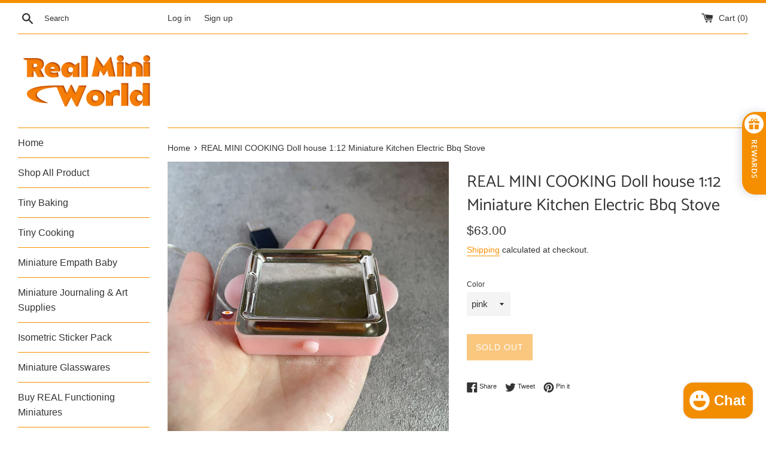

--- FILE ---
content_type: text/html; charset=utf-8
request_url: https://realminiworld.com/en-au/products/real-mini-cooking-doll-house-1-12-miniature-kitchen-electric-bbq-stove
body_size: 38107
content:
<!doctype html>
<html class="supports-no-js" lang="en">
<head>
  


<!-- Added by AVADA SEO Suite -->



<!-- /Added by AVADA SEO Suite -->

  <meta charset="utf-8">
  <meta http-equiv="X-UA-Compatible" content="IE=edge,chrome=1">
  <meta name="viewport" content="width=device-width,initial-scale=1">
  <meta name="theme-color" content="">
  <link rel="canonical" href="https://realminiworld.com/en-au/products/real-mini-cooking-doll-house-1-12-miniature-kitchen-electric-bbq-stove">

  
  
  
   <script type="text/javascript">
!function(e){if(!window.pintrk){window.pintrk=function()
{window.pintrk.queue.push(Array.prototype.slice.call(arguments))};var
n=window.pintrk;n.queue=[],n.version="3.0";var
t=document.createElement("script");t.async=!0,t.src=e;var
r=document.getElementsByTagName("script")[0];r.parentNode.insertBefore(t,r)}}
("https://s.pinimg.com/ct/core.js"); 

pintrk('load','2614291513077', { em: '', });
pintrk('page');
</script> 
<noscript> 
<img height="1" width="1" style="display:none;" alt=""
src="https://ct.pinterest.com/v3/?tid=2614291513077&noscript=1" /> 
</noscript>
<script>
  pintrk('track', 'pagevisit',{value:63.00,currency:'USD',order_quantity: 1,product_id:'6986351771833'});
</script>
<noscript>
  <img height="1" width="1" style="display:none;" alt="" src="https://ct.pinterest.com/v3/?tid=2614291513077&event=pagevisit&noscript=1" />
</noscript>
  
  
  
  
  
    <link rel="shortcut icon" href="//realminiworld.com/cdn/shop/files/realminiworldlogo_32x32.png?v=1613579020" type="image/png" />
  

  <title>
  REAL MINI COOKING Doll house 1:12 Miniature Kitchen Electric Bbq Stove &ndash; Real Mini World
  </title>

  
    <meta name="description" content="A handmade real working electric mini bbq stove, cook real tiny bbq 😁💕USB plug power suppliesset include:- mini cooking stove- mini bbq tray (on top of stove)- mini cooking tongs This is a handmade supply product, which might not be as perfect as factory made product. A slight differences and imperfection might occur. ">
  

  <!-- /snippets/social-meta-tags.liquid -->




<meta property="og:site_name" content="Real Mini World">
<meta property="og:url" content="https://realminiworld.com/en-au/products/real-mini-cooking-doll-house-1-12-miniature-kitchen-electric-bbq-stove">
<meta property="og:title" content="REAL MINI COOKING Doll house 1:12 Miniature Kitchen Electric Bbq Stove">
<meta property="og:type" content="product">
<meta property="og:description" content="A handmade real working electric mini bbq stove, cook real tiny bbq 😁💕USB plug power suppliesset include:- mini cooking stove- mini bbq tray (on top of stove)- mini cooking tongs This is a handmade supply product, which might not be as perfect as factory made product. A slight differences and imperfection might occur. ">

  <meta property="og:price:amount" content="63.00">
  <meta property="og:price:currency" content="USD">

<meta property="og:image" content="http://realminiworld.com/cdn/shop/products/miniaturerealbbqstove_1200x1200.jpg?v=1632201363"><meta property="og:image" content="http://realminiworld.com/cdn/shop/products/miniaturepinkbbqstove_1200x1200.jpg?v=1632201370"><meta property="og:image" content="http://realminiworld.com/cdn/shop/products/miniaturebbqgreenstove_1200x1200.jpg?v=1632201374">
<meta property="og:image:secure_url" content="https://realminiworld.com/cdn/shop/products/miniaturerealbbqstove_1200x1200.jpg?v=1632201363"><meta property="og:image:secure_url" content="https://realminiworld.com/cdn/shop/products/miniaturepinkbbqstove_1200x1200.jpg?v=1632201370"><meta property="og:image:secure_url" content="https://realminiworld.com/cdn/shop/products/miniaturebbqgreenstove_1200x1200.jpg?v=1632201374">


<meta name="twitter:card" content="summary_large_image">
<meta name="twitter:title" content="REAL MINI COOKING Doll house 1:12 Miniature Kitchen Electric Bbq Stove">
<meta name="twitter:description" content="A handmade real working electric mini bbq stove, cook real tiny bbq 😁💕USB plug power suppliesset include:- mini cooking stove- mini bbq tray (on top of stove)- mini cooking tongs This is a handmade supply product, which might not be as perfect as factory made product. A slight differences and imperfection might occur. ">


  <script>
    document.documentElement.className = document.documentElement.className.replace('supports-no-js', 'supports-js');

    var theme = {
      mapStrings: {
        addressError: "Error looking up that address",
        addressNoResults: "No results for that address",
        addressQueryLimit: "You have exceeded the Google API usage limit. Consider upgrading to a \u003ca href=\"https:\/\/developers.google.com\/maps\/premium\/usage-limits\"\u003ePremium Plan\u003c\/a\u003e.",
        authError: "There was a problem authenticating your Google Maps account."
      }
    }
  </script>

  <link href="//realminiworld.com/cdn/shop/t/5/assets/theme.scss.css?v=69764334067579524621764667559" rel="stylesheet" type="text/css" media="all" />

  

<!-- Avada Sales Pop Script -->


<script>const AVADA_SALES_POP_LAST_UPDATE = 1606495800173</script>










<script>const AVADA_PR = {};
              AVADA_PR.product = {"id":6986351771833,"title":"REAL MINI COOKING Doll house 1:12 Miniature Kitchen Electric Bbq Stove","handle":"real-mini-cooking-doll-house-1-12-miniature-kitchen-electric-bbq-stove","description":"\u003cp style=\"text-align: center;\"\u003e\u003cimg src=\"https:\/\/cdn.shopify.com\/s\/files\/1\/0458\/0605\/9688\/files\/label_shipping_rev-06.png?v=1746180827\" alt=\"\"\u003e\u003c\/p\u003e\n\u003cp\u003e\u003ciframe title=\"YouTube video player\" src=\"https:\/\/www.youtube.com\/embed\/Nyn-18GDJtI\" height=\"315\" width=\"560\"\u003e\u003c\/iframe\u003e\u003cbr\u003e\u003c\/p\u003e\n\u003cp\u003eA handmade real working electric mini bbq stove, cook real tiny bbq 😁💕\u003cbr\u003e\u003cbr\u003eUSB plug power supplies\u003cbr\u003e\u003cbr\u003eset include:\u003cbr\u003e- mini cooking stove\u003cbr\u003e- mini bbq tray (on top of stove)\u003cbr\u003e- mini cooking tongs\u003c\/p\u003e\n\u003cp\u003eThis is a handmade supply product, which might not be as perfect as factory made product. A slight differences and imperfection might occur. Please consider before buying. But what makes it different with factory produced product is each pieces is made with love and passion ❤️\u003c\/p\u003e","published_at":"2021-09-21T13:17:16+08:00","created_at":"2021-09-21T13:15:43+08:00","vendor":"Real Mini World","type":"","tags":[],"price":6300,"price_min":6300,"price_max":6300,"available":false,"price_varies":false,"compare_at_price":null,"compare_at_price_min":0,"compare_at_price_max":0,"compare_at_price_varies":false,"variants":[{"id":41088116621497,"title":"pink","option1":"pink","option2":null,"option3":null,"sku":"","requires_shipping":true,"taxable":true,"featured_image":{"id":30440907964601,"product_id":6986351771833,"position":2,"created_at":"2021-09-21T13:15:45+08:00","updated_at":"2021-09-21T13:16:10+08:00","alt":"REAL MINI COOKING Doll house 1:12 Miniature Kitchen Electric Bbq Stove","width":2000,"height":2000,"src":"\/\/realminiworld.com\/cdn\/shop\/products\/miniaturepinkbbqstove.jpg?v=1632201370","variant_ids":[41088116621497]},"available":false,"name":"REAL MINI COOKING Doll house 1:12 Miniature Kitchen Electric Bbq Stove - pink","public_title":"pink","options":["pink"],"price":6300,"weight":0,"compare_at_price":null,"inventory_management":"shopify","barcode":"","featured_media":{"alt":"REAL MINI COOKING Doll house 1:12 Miniature Kitchen Electric Bbq Stove","id":22736837869753,"position":2,"preview_image":{"aspect_ratio":1.0,"height":2000,"width":2000,"src":"\/\/realminiworld.com\/cdn\/shop\/products\/miniaturepinkbbqstove.jpg?v=1632201370"}},"requires_selling_plan":false,"selling_plan_allocations":[]},{"id":41088116654265,"title":"blue","option1":"blue","option2":null,"option3":null,"sku":"","requires_shipping":true,"taxable":true,"featured_image":{"id":30440908193977,"product_id":6986351771833,"position":1,"created_at":"2021-09-21T13:15:45+08:00","updated_at":"2021-09-21T13:16:03+08:00","alt":"REAL MINI COOKING Doll house 1:12 Miniature Kitchen Electric Bbq Stove","width":2000,"height":2000,"src":"\/\/realminiworld.com\/cdn\/shop\/products\/miniaturerealbbqstove.jpg?v=1632201363","variant_ids":[41088116654265]},"available":false,"name":"REAL MINI COOKING Doll house 1:12 Miniature Kitchen Electric Bbq Stove - blue","public_title":"blue","options":["blue"],"price":6300,"weight":0,"compare_at_price":null,"inventory_management":"shopify","barcode":"","featured_media":{"alt":"REAL MINI COOKING Doll house 1:12 Miniature Kitchen Electric Bbq Stove","id":22736837836985,"position":1,"preview_image":{"aspect_ratio":1.0,"height":2000,"width":2000,"src":"\/\/realminiworld.com\/cdn\/shop\/products\/miniaturerealbbqstove.jpg?v=1632201363"}},"requires_selling_plan":false,"selling_plan_allocations":[]},{"id":41088116687033,"title":"green","option1":"green","option2":null,"option3":null,"sku":"","requires_shipping":true,"taxable":true,"featured_image":{"id":30440907899065,"product_id":6986351771833,"position":3,"created_at":"2021-09-21T13:15:45+08:00","updated_at":"2021-09-21T13:16:14+08:00","alt":"REAL MINI COOKING Doll house 1:12 Miniature Kitchen Electric Bbq Stove","width":2000,"height":2000,"src":"\/\/realminiworld.com\/cdn\/shop\/products\/miniaturebbqgreenstove.jpg?v=1632201374","variant_ids":[41088116687033]},"available":false,"name":"REAL MINI COOKING Doll house 1:12 Miniature Kitchen Electric Bbq Stove - green","public_title":"green","options":["green"],"price":6300,"weight":0,"compare_at_price":null,"inventory_management":"shopify","barcode":"","featured_media":{"alt":"REAL MINI COOKING Doll house 1:12 Miniature Kitchen Electric Bbq Stove","id":22736837902521,"position":3,"preview_image":{"aspect_ratio":1.0,"height":2000,"width":2000,"src":"\/\/realminiworld.com\/cdn\/shop\/products\/miniaturebbqgreenstove.jpg?v=1632201374"}},"requires_selling_plan":false,"selling_plan_allocations":[]}],"images":["\/\/realminiworld.com\/cdn\/shop\/products\/miniaturerealbbqstove.jpg?v=1632201363","\/\/realminiworld.com\/cdn\/shop\/products\/miniaturepinkbbqstove.jpg?v=1632201370","\/\/realminiworld.com\/cdn\/shop\/products\/miniaturebbqgreenstove.jpg?v=1632201374"],"featured_image":"\/\/realminiworld.com\/cdn\/shop\/products\/miniaturerealbbqstove.jpg?v=1632201363","options":["Color"],"media":[{"alt":"REAL MINI COOKING Doll house 1:12 Miniature Kitchen Electric Bbq Stove","id":22736837836985,"position":1,"preview_image":{"aspect_ratio":1.0,"height":2000,"width":2000,"src":"\/\/realminiworld.com\/cdn\/shop\/products\/miniaturerealbbqstove.jpg?v=1632201363"},"aspect_ratio":1.0,"height":2000,"media_type":"image","src":"\/\/realminiworld.com\/cdn\/shop\/products\/miniaturerealbbqstove.jpg?v=1632201363","width":2000},{"alt":"REAL MINI COOKING Doll house 1:12 Miniature Kitchen Electric Bbq Stove","id":22736837869753,"position":2,"preview_image":{"aspect_ratio":1.0,"height":2000,"width":2000,"src":"\/\/realminiworld.com\/cdn\/shop\/products\/miniaturepinkbbqstove.jpg?v=1632201370"},"aspect_ratio":1.0,"height":2000,"media_type":"image","src":"\/\/realminiworld.com\/cdn\/shop\/products\/miniaturepinkbbqstove.jpg?v=1632201370","width":2000},{"alt":"REAL MINI COOKING Doll house 1:12 Miniature Kitchen Electric Bbq Stove","id":22736837902521,"position":3,"preview_image":{"aspect_ratio":1.0,"height":2000,"width":2000,"src":"\/\/realminiworld.com\/cdn\/shop\/products\/miniaturebbqgreenstove.jpg?v=1632201374"},"aspect_ratio":1.0,"height":2000,"media_type":"image","src":"\/\/realminiworld.com\/cdn\/shop\/products\/miniaturebbqgreenstove.jpg?v=1632201374","width":2000}],"requires_selling_plan":false,"selling_plan_groups":[],"content":"\u003cp style=\"text-align: center;\"\u003e\u003cimg src=\"https:\/\/cdn.shopify.com\/s\/files\/1\/0458\/0605\/9688\/files\/label_shipping_rev-06.png?v=1746180827\" alt=\"\"\u003e\u003c\/p\u003e\n\u003cp\u003e\u003ciframe title=\"YouTube video player\" src=\"https:\/\/www.youtube.com\/embed\/Nyn-18GDJtI\" height=\"315\" width=\"560\"\u003e\u003c\/iframe\u003e\u003cbr\u003e\u003c\/p\u003e\n\u003cp\u003eA handmade real working electric mini bbq stove, cook real tiny bbq 😁💕\u003cbr\u003e\u003cbr\u003eUSB plug power supplies\u003cbr\u003e\u003cbr\u003eset include:\u003cbr\u003e- mini cooking stove\u003cbr\u003e- mini bbq tray (on top of stove)\u003cbr\u003e- mini cooking tongs\u003c\/p\u003e\n\u003cp\u003eThis is a handmade supply product, which might not be as perfect as factory made product. A slight differences and imperfection might occur. Please consider before buying. But what makes it different with factory produced product is each pieces is made with love and passion ❤️\u003c\/p\u003e"};
              AVADA_PR.template = "product";
              AVADA_PR.shopId = "fKbX5272tdzwfll0YCzQ";
              AVADA_PR.first_name = "";
              AVADA_PR.last_name = "";
              AVADA_PR.email = "";
      </script>
<!-- /Avada Sales Pop Script -->

 
  
  
  
  
  
    
  
    
  
    
  
    
  
    
  
    
  
    
  
    
  
    
  
    
  
    
  
    
  
    
  
    
  
    
  
    
  
    
  
    
  
    
  
    
  
    
  
    
  
    
  
    
  
    
  
    
  
    
  
    
  
    
  
    
  
    
  
    
  
    
  
    
  
    
  
    
  
    
  
    
  
    
  
    
  
    
  
    
  
    
  
    
  
    
  
    
  
    
  
    
  
    
  
    
  
    
  
    
  
    
  
    
  
    
  
    
  
    
  
    
  
    
  
    
  
    
  
    
  
    
  
    
  
    
  
    
  
    
      
        
        
        
          
            
        
            
              
              <!-- Removed app no. 0 of 10: "https:\/\/cdn1.avada.io\/flying-pages\/module.js?shop=real-mini-world.myshopify.com" -->
        
        
            
        
            
              
              <!-- Removed app no. 0 of 10: "https:\/\/seo.apps.avada.io\/avada-seo-installed.js?shop=real-mini-world.myshopify.com" -->
        
        
            
        
            
        
            
        
            
        
            
        
            
        
      
    
  
    
  
    
  
    
  
    
  
    
  
    
  
    
  
    
  
    
  
    
  
    
  
    
  
    
  
    
  
    
  
    
  
    
  
    
  
    
  
    
  
    
  
    
  
    
  
    
  
    
  
    
  
    
  
  
 <script>window.performance && window.performance.mark && window.performance.mark('shopify.content_for_header.start');</script><meta name="google-site-verification" content="LowY0ufZEx0NeH0dkDaf5rNNWEnRCo71yQJ806Si94U">
<meta name="facebook-domain-verification" content="dg46113jlr6i07y03bofxz3z1bx7j2">
<meta name="facebook-domain-verification" content="nesfeynabwmbdh1gl9wfpp75ujms6p">
<meta id="shopify-digital-wallet" name="shopify-digital-wallet" content="/45806059688/digital_wallets/dialog">
<meta name="shopify-checkout-api-token" content="11e057397ed317e0d376f7162ccce9c7">
<meta id="in-context-paypal-metadata" data-shop-id="45806059688" data-venmo-supported="true" data-environment="production" data-locale="en_US" data-paypal-v4="true" data-currency="USD">
<link rel="alternate" hreflang="x-default" href="https://realminiworld.com/products/real-mini-cooking-doll-house-1-12-miniature-kitchen-electric-bbq-stove">
<link rel="alternate" hreflang="en" href="https://realminiworld.com/products/real-mini-cooking-doll-house-1-12-miniature-kitchen-electric-bbq-stove">
<link rel="alternate" hreflang="pt" href="https://realminiworld.com/pt/products/casa-de-bonecas-de-cozinha-em-miniatura-de-verdade-1-12-cozinha-em-miniatura-churrasqueira-eletrica-fogao">
<link rel="alternate" hreflang="it" href="https://realminiworld.com/it/products/real-mini-cooking-doll-house-1-12-miniature-kitchen-electric-bbq-stove">
<link rel="alternate" hreflang="en-AU" href="https://realminiworld.com/en-au/products/real-mini-cooking-doll-house-1-12-miniature-kitchen-electric-bbq-stove">
<link rel="alternate" hreflang="en-CA" href="https://realminiworld.com/en-ca/products/real-mini-cooking-doll-house-1-12-miniature-kitchen-electric-bbq-stove">
<link rel="alternate" hreflang="en-IT" href="https://realminiworld.com/en-it/products/real-mini-cooking-doll-house-1-12-miniature-kitchen-electric-bbq-stove">
<link rel="alternate" hreflang="ar-AE" href="https://realminiworld.com/ar-ae/products/real-mini-cooking-doll-house-1-12-miniature-kitchen-electric-bbq-stove">
<link rel="alternate" hreflang="en-DE" href="https://realminiworld.com/en-de/products/real-mini-cooking-doll-house-1-12-miniature-kitchen-electric-bbq-stove">
<link rel="alternate" hreflang="ja-JP" href="https://realminiworld.com/ja-jp/products/real-mini-cooking-doll-house-1-12-miniature-kitchen-electric-bbq-stove">
<link rel="alternate" hreflang="ko-KR" href="https://realminiworld.com/ko-kr/products/%EC%8B%A4%EC%A0%9C-%EB%AF%B8%EB%8B%88-%EC%BF%A0%ED%82%B9-%EC%9D%B8%ED%98%95%EC%A7%91-1-12%EC%9D%B8%EC%B9%98-%EB%AF%B8%EB%8B%88%EC%96%B4%EC%B2%98-%EC%A3%BC%EB%B0%A9-%EC%A0%84%EA%B8%B0-%EB%B0%94%EB%B9%84%ED%81%90-%EC%8A%A4%ED%86%A0%EB%B8%8C">
<link rel="alternate" hreflang="es-ES" href="https://realminiworld.com/es-es/products/casa-de-munecas-de-cocina-miniatura-1-12-con-barbacoa-electrica">
<link rel="alternate" hreflang="pt-AO" href="https://realminiworld.com/pt-pt/products/casa-de-bonecas-de-cozinha-em-miniatura-de-verdade-1-12-cozinha-em-miniatura-churrasqueira-eletrica-fogao">
<link rel="alternate" hreflang="en-AO" href="https://realminiworld.com/en-pt/products/real-mini-cooking-doll-house-1-12-miniature-kitchen-electric-bbq-stove">
<link rel="alternate" hreflang="pt-BR" href="https://realminiworld.com/pt-pt/products/casa-de-bonecas-de-cozinha-em-miniatura-de-verdade-1-12-cozinha-em-miniatura-churrasqueira-eletrica-fogao">
<link rel="alternate" hreflang="en-BR" href="https://realminiworld.com/en-pt/products/real-mini-cooking-doll-house-1-12-miniature-kitchen-electric-bbq-stove">
<link rel="alternate" hreflang="pt-CV" href="https://realminiworld.com/pt-pt/products/casa-de-bonecas-de-cozinha-em-miniatura-de-verdade-1-12-cozinha-em-miniatura-churrasqueira-eletrica-fogao">
<link rel="alternate" hreflang="en-CV" href="https://realminiworld.com/en-pt/products/real-mini-cooking-doll-house-1-12-miniature-kitchen-electric-bbq-stove">
<link rel="alternate" hreflang="pt-GW" href="https://realminiworld.com/pt-pt/products/casa-de-bonecas-de-cozinha-em-miniatura-de-verdade-1-12-cozinha-em-miniatura-churrasqueira-eletrica-fogao">
<link rel="alternate" hreflang="en-GW" href="https://realminiworld.com/en-pt/products/real-mini-cooking-doll-house-1-12-miniature-kitchen-electric-bbq-stove">
<link rel="alternate" hreflang="pt-MZ" href="https://realminiworld.com/pt-pt/products/casa-de-bonecas-de-cozinha-em-miniatura-de-verdade-1-12-cozinha-em-miniatura-churrasqueira-eletrica-fogao">
<link rel="alternate" hreflang="en-MZ" href="https://realminiworld.com/en-pt/products/real-mini-cooking-doll-house-1-12-miniature-kitchen-electric-bbq-stove">
<link rel="alternate" hreflang="pt-PT" href="https://realminiworld.com/pt-pt/products/casa-de-bonecas-de-cozinha-em-miniatura-de-verdade-1-12-cozinha-em-miniatura-churrasqueira-eletrica-fogao">
<link rel="alternate" hreflang="en-PT" href="https://realminiworld.com/en-pt/products/real-mini-cooking-doll-house-1-12-miniature-kitchen-electric-bbq-stove">
<link rel="alternate" hreflang="pt-ST" href="https://realminiworld.com/pt-pt/products/casa-de-bonecas-de-cozinha-em-miniatura-de-verdade-1-12-cozinha-em-miniatura-churrasqueira-eletrica-fogao">
<link rel="alternate" hreflang="en-ST" href="https://realminiworld.com/en-pt/products/real-mini-cooking-doll-house-1-12-miniature-kitchen-electric-bbq-stove">
<link rel="alternate" hreflang="ar-BH" href="https://realminiworld.com/ar-bh/products/real-mini-cooking-doll-house-1-12-miniature-kitchen-electric-bbq-stove">
<link rel="alternate" type="application/json+oembed" href="https://realminiworld.com/en-au/products/real-mini-cooking-doll-house-1-12-miniature-kitchen-electric-bbq-stove.oembed">
<script async="async" src="/checkouts/internal/preloads.js?locale=en-AU"></script>
<script id="shopify-features" type="application/json">{"accessToken":"11e057397ed317e0d376f7162ccce9c7","betas":["rich-media-storefront-analytics"],"domain":"realminiworld.com","predictiveSearch":true,"shopId":45806059688,"locale":"en"}</script>
<script>var Shopify = Shopify || {};
Shopify.shop = "real-mini-world.myshopify.com";
Shopify.locale = "en";
Shopify.currency = {"active":"USD","rate":"1.0"};
Shopify.country = "AU";
Shopify.theme = {"name":"Simple","id":113661214888,"schema_name":"Simple","schema_version":"12.0.4","theme_store_id":578,"role":"main"};
Shopify.theme.handle = "null";
Shopify.theme.style = {"id":null,"handle":null};
Shopify.cdnHost = "realminiworld.com/cdn";
Shopify.routes = Shopify.routes || {};
Shopify.routes.root = "/en-au/";</script>
<script type="module">!function(o){(o.Shopify=o.Shopify||{}).modules=!0}(window);</script>
<script>!function(o){function n(){var o=[];function n(){o.push(Array.prototype.slice.apply(arguments))}return n.q=o,n}var t=o.Shopify=o.Shopify||{};t.loadFeatures=n(),t.autoloadFeatures=n()}(window);</script>
<script id="shop-js-analytics" type="application/json">{"pageType":"product"}</script>
<script defer="defer" async type="module" src="//realminiworld.com/cdn/shopifycloud/shop-js/modules/v2/client.init-shop-cart-sync_BT-GjEfc.en.esm.js"></script>
<script defer="defer" async type="module" src="//realminiworld.com/cdn/shopifycloud/shop-js/modules/v2/chunk.common_D58fp_Oc.esm.js"></script>
<script defer="defer" async type="module" src="//realminiworld.com/cdn/shopifycloud/shop-js/modules/v2/chunk.modal_xMitdFEc.esm.js"></script>
<script type="module">
  await import("//realminiworld.com/cdn/shopifycloud/shop-js/modules/v2/client.init-shop-cart-sync_BT-GjEfc.en.esm.js");
await import("//realminiworld.com/cdn/shopifycloud/shop-js/modules/v2/chunk.common_D58fp_Oc.esm.js");
await import("//realminiworld.com/cdn/shopifycloud/shop-js/modules/v2/chunk.modal_xMitdFEc.esm.js");

  window.Shopify.SignInWithShop?.initShopCartSync?.({"fedCMEnabled":true,"windoidEnabled":true});

</script>
<script>(function() {
  var isLoaded = false;
  function asyncLoad() {
    if (isLoaded) return;
    isLoaded = true;
    var urls = ["https:\/\/currency.conversionbear.com\/script?app=currency\u0026shop=real-mini-world.myshopify.com","","https:\/\/instafeed.nfcube.com\/cdn\/f6a7fbbe3cc94ebb88357348320ea6e6.js?shop=real-mini-world.myshopify.com","","https:\/\/tnc-app.herokuapp.com\/get_script\/8a03db565ceb11ecb34e7a32fe67ea56.js?v=18297\u0026shop=real-mini-world.myshopify.com","https:\/\/shipping-bar.conversionbear.com\/script?app=shipping_bar\u0026shop=real-mini-world.myshopify.com","https:\/\/easygdpr.b-cdn.net\/v\/1553540745\/gdpr.min.js?shop=real-mini-world.myshopify.com","https:\/\/realminiworld.com\/apps\/giraffly-trust\/trust-worker-15c629d50b035c5a109218596f9e75c9848101f2.js?v=20220405014726\u0026shop=real-mini-world.myshopify.com","https:\/\/app.fugu-it.com\/websensor\/scripttoinstall\/shopify?shop=real-mini-world.myshopify.com","\/\/cdn.shopify.com\/proxy\/82416e845f9e735d21d77fb320ee21cd09bb91e40661dba26b81f438381f62d5\/api.goaffpro.com\/loader.js?shop=real-mini-world.myshopify.com\u0026sp-cache-control=cHVibGljLCBtYXgtYWdlPTkwMA"];
    for (var i = 0; i < urls.length; i++) {
      var s = document.createElement('script');
      s.type = 'text/javascript';
      s.async = true;
      s.src = urls[i];
      var x = document.getElementsByTagName('script')[0];
      x.parentNode.insertBefore(s, x);
    }
  };
  if(window.attachEvent) {
    window.attachEvent('onload', asyncLoad);
  } else {
    window.addEventListener('load', asyncLoad, false);
  }
})();</script>
<script id="__st">var __st={"a":45806059688,"offset":28800,"reqid":"068e2876-29ee-430e-86ed-7bd823b4c875-1769307730","pageurl":"realminiworld.com\/en-au\/products\/real-mini-cooking-doll-house-1-12-miniature-kitchen-electric-bbq-stove","u":"480293ed63b5","p":"product","rtyp":"product","rid":6986351771833};</script>
<script>window.ShopifyPaypalV4VisibilityTracking = true;</script>
<script id="captcha-bootstrap">!function(){'use strict';const t='contact',e='account',n='new_comment',o=[[t,t],['blogs',n],['comments',n],[t,'customer']],c=[[e,'customer_login'],[e,'guest_login'],[e,'recover_customer_password'],[e,'create_customer']],r=t=>t.map((([t,e])=>`form[action*='/${t}']:not([data-nocaptcha='true']) input[name='form_type'][value='${e}']`)).join(','),a=t=>()=>t?[...document.querySelectorAll(t)].map((t=>t.form)):[];function s(){const t=[...o],e=r(t);return a(e)}const i='password',u='form_key',d=['recaptcha-v3-token','g-recaptcha-response','h-captcha-response',i],f=()=>{try{return window.sessionStorage}catch{return}},m='__shopify_v',_=t=>t.elements[u];function p(t,e,n=!1){try{const o=window.sessionStorage,c=JSON.parse(o.getItem(e)),{data:r}=function(t){const{data:e,action:n}=t;return t[m]||n?{data:e,action:n}:{data:t,action:n}}(c);for(const[e,n]of Object.entries(r))t.elements[e]&&(t.elements[e].value=n);n&&o.removeItem(e)}catch(o){console.error('form repopulation failed',{error:o})}}const l='form_type',E='cptcha';function T(t){t.dataset[E]=!0}const w=window,h=w.document,L='Shopify',v='ce_forms',y='captcha';let A=!1;((t,e)=>{const n=(g='f06e6c50-85a8-45c8-87d0-21a2b65856fe',I='https://cdn.shopify.com/shopifycloud/storefront-forms-hcaptcha/ce_storefront_forms_captcha_hcaptcha.v1.5.2.iife.js',D={infoText:'Protected by hCaptcha',privacyText:'Privacy',termsText:'Terms'},(t,e,n)=>{const o=w[L][v],c=o.bindForm;if(c)return c(t,g,e,D).then(n);var r;o.q.push([[t,g,e,D],n]),r=I,A||(h.body.append(Object.assign(h.createElement('script'),{id:'captcha-provider',async:!0,src:r})),A=!0)});var g,I,D;w[L]=w[L]||{},w[L][v]=w[L][v]||{},w[L][v].q=[],w[L][y]=w[L][y]||{},w[L][y].protect=function(t,e){n(t,void 0,e),T(t)},Object.freeze(w[L][y]),function(t,e,n,w,h,L){const[v,y,A,g]=function(t,e,n){const i=e?o:[],u=t?c:[],d=[...i,...u],f=r(d),m=r(i),_=r(d.filter((([t,e])=>n.includes(e))));return[a(f),a(m),a(_),s()]}(w,h,L),I=t=>{const e=t.target;return e instanceof HTMLFormElement?e:e&&e.form},D=t=>v().includes(t);t.addEventListener('submit',(t=>{const e=I(t);if(!e)return;const n=D(e)&&!e.dataset.hcaptchaBound&&!e.dataset.recaptchaBound,o=_(e),c=g().includes(e)&&(!o||!o.value);(n||c)&&t.preventDefault(),c&&!n&&(function(t){try{if(!f())return;!function(t){const e=f();if(!e)return;const n=_(t);if(!n)return;const o=n.value;o&&e.removeItem(o)}(t);const e=Array.from(Array(32),(()=>Math.random().toString(36)[2])).join('');!function(t,e){_(t)||t.append(Object.assign(document.createElement('input'),{type:'hidden',name:u})),t.elements[u].value=e}(t,e),function(t,e){const n=f();if(!n)return;const o=[...t.querySelectorAll(`input[type='${i}']`)].map((({name:t})=>t)),c=[...d,...o],r={};for(const[a,s]of new FormData(t).entries())c.includes(a)||(r[a]=s);n.setItem(e,JSON.stringify({[m]:1,action:t.action,data:r}))}(t,e)}catch(e){console.error('failed to persist form',e)}}(e),e.submit())}));const S=(t,e)=>{t&&!t.dataset[E]&&(n(t,e.some((e=>e===t))),T(t))};for(const o of['focusin','change'])t.addEventListener(o,(t=>{const e=I(t);D(e)&&S(e,y())}));const B=e.get('form_key'),M=e.get(l),P=B&&M;t.addEventListener('DOMContentLoaded',(()=>{const t=y();if(P)for(const e of t)e.elements[l].value===M&&p(e,B);[...new Set([...A(),...v().filter((t=>'true'===t.dataset.shopifyCaptcha))])].forEach((e=>S(e,t)))}))}(h,new URLSearchParams(w.location.search),n,t,e,['guest_login'])})(!0,!0)}();</script>
<script integrity="sha256-4kQ18oKyAcykRKYeNunJcIwy7WH5gtpwJnB7kiuLZ1E=" data-source-attribution="shopify.loadfeatures" defer="defer" src="//realminiworld.com/cdn/shopifycloud/storefront/assets/storefront/load_feature-a0a9edcb.js" crossorigin="anonymous"></script>
<script data-source-attribution="shopify.dynamic_checkout.dynamic.init">var Shopify=Shopify||{};Shopify.PaymentButton=Shopify.PaymentButton||{isStorefrontPortableWallets:!0,init:function(){window.Shopify.PaymentButton.init=function(){};var t=document.createElement("script");t.src="https://realminiworld.com/cdn/shopifycloud/portable-wallets/latest/portable-wallets.en.js",t.type="module",document.head.appendChild(t)}};
</script>
<script data-source-attribution="shopify.dynamic_checkout.buyer_consent">
  function portableWalletsHideBuyerConsent(e){var t=document.getElementById("shopify-buyer-consent"),n=document.getElementById("shopify-subscription-policy-button");t&&n&&(t.classList.add("hidden"),t.setAttribute("aria-hidden","true"),n.removeEventListener("click",e))}function portableWalletsShowBuyerConsent(e){var t=document.getElementById("shopify-buyer-consent"),n=document.getElementById("shopify-subscription-policy-button");t&&n&&(t.classList.remove("hidden"),t.removeAttribute("aria-hidden"),n.addEventListener("click",e))}window.Shopify?.PaymentButton&&(window.Shopify.PaymentButton.hideBuyerConsent=portableWalletsHideBuyerConsent,window.Shopify.PaymentButton.showBuyerConsent=portableWalletsShowBuyerConsent);
</script>
<script data-source-attribution="shopify.dynamic_checkout.cart.bootstrap">document.addEventListener("DOMContentLoaded",(function(){function t(){return document.querySelector("shopify-accelerated-checkout-cart, shopify-accelerated-checkout")}if(t())Shopify.PaymentButton.init();else{new MutationObserver((function(e,n){t()&&(Shopify.PaymentButton.init(),n.disconnect())})).observe(document.body,{childList:!0,subtree:!0})}}));
</script>
<script id='scb4127' type='text/javascript' async='' src='https://realminiworld.com/cdn/shopifycloud/privacy-banner/storefront-banner.js'></script><link id="shopify-accelerated-checkout-styles" rel="stylesheet" media="screen" href="https://realminiworld.com/cdn/shopifycloud/portable-wallets/latest/accelerated-checkout-backwards-compat.css" crossorigin="anonymous">
<style id="shopify-accelerated-checkout-cart">
        #shopify-buyer-consent {
  margin-top: 1em;
  display: inline-block;
  width: 100%;
}

#shopify-buyer-consent.hidden {
  display: none;
}

#shopify-subscription-policy-button {
  background: none;
  border: none;
  padding: 0;
  text-decoration: underline;
  font-size: inherit;
  cursor: pointer;
}

#shopify-subscription-policy-button::before {
  box-shadow: none;
}

      </style>

<script>window.performance && window.performance.mark && window.performance.mark('shopify.content_for_header.end');</script>  

  <script src="//realminiworld.com/cdn/shop/t/5/assets/jquery-1.11.0.min.js?v=32460426840832490021601744981" type="text/javascript"></script>
  <script src="//realminiworld.com/cdn/shop/t/5/assets/modernizr.min.js?v=44044439420609591321601744982" type="text/javascript"></script>

  <script src="//realminiworld.com/cdn/shop/t/5/assets/lazysizes.min.js?v=155223123402716617051601744982" async="async"></script>

  
  







<script type="text/javascript">
  var riAppBaseUrl = "//www.reviewsimportify.com/";
  var riAppApiUrl = "//www.reviewsimportify.com/api/shopify";
  var riAppPublicUrl = "//www.reviewsimportify.com/public/shopify";
  var ri_store_url = "real-mini-world.myshopify.com";
  var ri_settings = {};
  ri_settings = {"no_reviews_msg":"0 Review Posted","show_profile_link":"show","no_questions_msg":"0 Question Asked","aggregate_rating_status":"enabled","review_rating_filter":"all_stars","reviewer_type_filter":"all_users","reviews_filter_bar_sorting":"enabled","reviews_default_sorting":"recent","app_status":"active","product_reviews_status":"enabled","product_questions_status":"enabled","reviews_overview_heading":"Customer Reviews","reviews_overview_bar_status":"show","filter_bar_status":"show","filter_bar_stars":"enabled","filter_bar_variants":"enabled","filter_bar_media":"enabled","filter_bar_translation":"disabled","question_filter_bar_status":"show","questions_filter_bar_sorting":"enabled","questions_filter_bar_search":"enabled","question_filter_bar_translation":"disabled","write_review_status":"enabled","write_review_condition":"anyone","review_verification_type":"admin","write_review_email_alert":"none","review_published_email_alert":"disabled","write_review_variant_options_field":"enabled","write_review_email_field":"enabled","write_review_heading":"Write a Review","write_review_sub_heading":"","write_review_videos_field":"disabled","write_review_images_field":"disabled","write_review_btn_text":"Write Review","reviews_section_status":"show","reviews_section_user_icon_type":"circle_letter","reviews_section_verified_tick_status":"show","reviews_section_variant_options_status":"show","reviews_section_images_status":"show","reviews_section_videos_status":"show","review_comments_status":"enabled","write_review_comment_condition":"anyone","review_comment_verification_type":"admin","write_review_comment_email_alert":"none","review_comment_published_email_alert":"disabled","write_comment_heading":"Write a Comment","write_comment_sub_heading":"","report_abuse_status":"enabled","report_abuse_condition":"anyone","report_abuse_email_alert":"none","report_abuse_heading":"Report Abuse","report_abuse_sub_heading":"","review_thumbs_status":"enabled","review_thumbs_condition":"anyone","review_thumbs_email_alert":"none","questions_overview_heading":"Product Questions","product_questions_per_page":"10","question_asked_date":"show","question_answered_date":"show","question_answered_by_name":"show","questions_section_user_icon_type":"circle_letter","ask_question_status":"enabled","product_questions_condition":"anyone","ask_question_heading":"Ask a Question","ask_question_sub_heading":"","question_email_alert":"disabled","answer_email_alert":"disabled","ask_question_btn_text":"Ask Question","questions_count_status":"show","request_review_status":"enabled","request_review_condition_type":"fulfillment_status","request_review_order_status":"closed","request_review_fulfillment_status":"shipped","request_review_after_days":"1","request_review_special_note":"","reviews_slider_status":"enabled","reviews_slider_heading":"What our customers say","reviews_slider_reviews_limit":"20","reviews_slider_reviews_limit_slide":"3","reviews_slider_user_icon_type":"circle_letter","reviews_slider_verified_tick_status":"show","reviews_slider_verified_text_status":"show","reviews_slider_review_description":"show","reviews_slider_review_date":"show","ask_question_submit_btn_text":"Submit","write_review_submit_btn_text":"Submit"};
</script>

<style type="text/css">
  /* app css */
  #reviews-importify-filter-form,#reviews-importify-qfilter-form,.reviews-importify-element .ri-filter-select-option{margin-bottom:0!important}.reviews-importify-element .ri-filter-select-option{width:auto!important;height:auto!important;line-height:initial;min-height:25px;display:inline-block}.reviews-importify-element label{display:block}.reviews-importify-element input.ri-filter-select-option{display:inline-block}#ri-error-message,#ri-success-message,#importify-reviews-write-form,#importify-question-ask-form,#importify-reviews-comment-form,#importify-reviews-rabuse-form,#ri-review-comments{display:none}.ui-dialog{z-index:10100000!important}.ui-widget-overlay{z-index:100000!important}.reviews-importify-element{margin-top:5px!important}.ui-dialog .ui-button{width:auto!important;height:auto!important;min-width:20px}#ri_filter_rating-menu .ui-menu-item-wrapper,#ri_filter_sort_by-menu .ui-menu-item-wrapper{font-size:12px}.review_importify_clearfix{clearfix:both}#ri-review-comments{display:none;min-width:80%}#ri-review-comments .ri-review-comment-row{padding-top:10px;border-bottom:1px solid #DDD;padding-bottom:10px}#ri-review-comments .ri-review-comment-author-name{font-size:20px}#ri-review-comments .ri-review-comment-date{font-size:11px;padding-left:15px;position:relative;top:-3px}#ri-review-comments .ri-review-comment-content{padding-top:10px;padding-bottom:10px;font-size:15px;padding-left:20px}.ri_write_comment_bn{margin-bottom:10px;text-align:right}#importify-reviews-write-comment{border:1px solid #DDD;background:#DDD;color:#000;padding:10px 20px}.ri_review_select_element,.ri_review_form_element{min-width:400px;max-width:100%;margin-bottom:10px}.reviews_importify_write_review_form_container,.riWriteReviewSuccess,.riWriteReviewErrors,.reviews-importify-loading,.reviews_importify_ask_question_form_container,.riAskQuestionSuccess,.riAskQuestionErrors{display:none}.ri_reviews_images_figure a,.ri_review_images_figure a{border-bottom:none}#reviews-importify-reviews-slider{padding:20px}.reviews-importify-all-reviews #ri_filter_variant{display:none}.reviews-importify-all-reviews .ri-reviews .ri-reviews-row .ri-review-row-col-2{width:70%}.reviews-importify-etsy-reviews #ri_filter_variant{display:none}.reviews-importify-etsy-reviews .ri-reviews .ri-reviews-row .ri-review-row-col-2{width:70%}.ri_review_images-row{border-top:1px solid #eee;padding-top:10px;margin-top:10px}.ri-reviews-slider-heading{text-align:center;margin-bottom:40px}.ri_review_slider_row_data{margin-top:10px}.ri_review_slider_row{text-align:center}.owl-prev{width:15px;height:100px;position:absolute;top:30%;margin-left:-20px;display:block!important;border:0 solid #000}.owl-next{width:15px;height:100px;position:absolute;top:30%;right:-15px;display:block!important;border:0 solid #000}.owl-prev i,.owl-next i{font-size:30px;color:#ccc}.verified_text span{font-weight:700!important;font-size:11px!important;line-height:1.465!important;color:#c45500!important;font-family:"Amazon Ember",Arial,sans-serif}.verified_text{display:inline-block;margin-left:5px;padding-left:5px;border-left:1px solid #ddd}.verified_text.noborder{border-left:none}.ri_question_title{font-size:14px;color:#0066c0;margin-bottom:10px;font-weight:700}.ri_question_answer{font-size:14px}.ri-review-comments{padding:10px}.ri_question_date_author{color:#767676}.review-user-name{display:inline!important}.rireview-question-date{font-weight:400}.reviews-importify-reviews-ratings,.reviews-importify-questions-count{display:inline-block;cursor:pointer;font-size:16px}.reviews_count_question_sep{font-size:18px;display:inline-block;margin:0 5px}.ri_review_count{display:inline-block;margin-left:5px;top:-2px;font-size:16px}.reviews-importify-reviews-ratings-overview{margin-top:10px;position:absolute;z-index:10000;display:none}.review_star_ratings_bars_loading{width:100%;height:100px;text-align:center;padding-top:30px}.reviews-importify-reviews-ratings-overview .review_star_ratings_bars{max-width:100%;min-width:270px;width:auto;border:1px solid #DDD;background:#FFF;color:#000;display:inline-block;padding:15px;position:relative;border-radius:5px}.reviews-importify-reviews-ratings-overview .review_star_ratings_bars::before{content:"";position:absolute;top:-25px;left:25px;border:solid 12px transparent;border-bottom-color:#DDD;z-index:1}.review_star_ratings_bars .bar_star{float:left;min-width:70px;font-size:12px;text-align:left}.review_star_ratings_bars .bar_line{float:left;width:100px;padding-top:7px}.review_star_ratings_bars .bar_line .bar_line_container{position:relative;width:100%;background:#EEE;height:5px}.review_star_ratings_bars .bar_line .bar_line_container .bar_line_filled{height:5px;background:orange;margin:initial}.review_star_ratings_bars .bar_percentage{float:left;width:auto;font-size:12px;text-align:left;padding-left:10px;min-width:50px}.ri_see_all{font-size:12px;text-align:center;padding-top:10px;cursor:pointer}.ri_line{border:1px solid #DDD;height:1px;width:100%;display:block;margin:5px 0}.ri-filter-reviews-loading,.ri-filter-questions-loading{display:none}.ri-reviews-no-result{text-align:center;padding:25px 10px}.ri-filter-option .ui-button{padding:2px 10px}.ri-filter-option .ui-selectmenu-button.ui-button{width:auto;min-width:120px}.ri-filter-option .ui-selectmenu-text{font-size:12px}.reviews-importify-reviews .morelink{font-weight:700;color:red}.review_bar{cursor:pointer}.reviews-importify-tooltip{position:relative;display:inline-block}.ri-filter-reviews-loading{position:relative;top:3px;left:10px}.ri-filter-reviews-loading i{font-size:24px;color:red}.reviews-importify-tooltip .reviews-importify-tooltiptext{visibility:hidden;min-width:120px;width:auto;background-color:#000;color:#fff;text-align:center;border-radius:6px;padding:3px 15px;position:absolute;z-index:1;bottom:125%;left:50%;margin-left:-60px;opacity:0;transition:opacity .3s;font-size:12px}.reviews-importify-tooltip .reviews-importify-tooltiptext::after{content:"";position:absolute;top:100%;left:50%;margin-left:-5px;border-width:5px;border-style:solid;border-color:#000 transparent transparent}.reviews-importify-tooltip:hover .reviews-importify-tooltiptext{visibility:visible;opacity:1}.reviews-importify-reviews{margin:20px 0;border:1px solid #eee;padding:10px}.reviews-importify-reviews h3{font-size:22px}.clearfloat{clear:both;width:100%;display:block}.height_10{height:10px}.reviews-importify-reviews .review-overview-row-col1{width:28%;float:left}.reviews-importify-reviews .review-overview-row-col2{width:50%;float:left}.reviews-importify-reviews .review-overview-row-col3{width:22%;float:left}.reviews-importify-rating-stars{display:inline-block;position:relative;cursor:pointer}.reviews-importify-rating-stars .stars-empty{display:flex;position:relative}.reviews-importify-rating-stars .stars-filled{display:flex;position:absolute;overflow:hidden;top:0;left:0}.stars-empty .review-star-icon{padding:0!important}.reviews-importify-rating-stars .stars-empty .fa,.rating_star .ipreview-star-icon{color:#bbb}.reviews-importify-rating-stars .stars-filled span.review-star-checked,.rating_star .review-star-checked{color:orange}.reviews-importify-rating-stars .review-star-icon::before{font-size:20px}.reviews-importify-reviews .review_rating_bars .review_bar{margin-bottom:5px;min-height:5px}.reviews-importify-reviews .review_rating_bars .review_bar .bar_star,.reviews-importify-reviews .review_rating_bars .review_bar .bar_line,.reviews-importify-reviews .review_rating_bars .review_bar .bar_percentage{position:relative;margin:0 5px;width:auto;min-width:80px;float:left;height:15px;line-height:.8}.reviews-importify-reviews .review_rating_bars .review_bar .bar_line{width:48%}.reviews-importify-reviews .review_rating_bars .review_bar .bar_line .bar_line_container{background-color:#f1f1f1;text-align:center;color:#fff;width:100%}.reviews-importify-reviews .review_rating_bars .review_bar .bar_line .bar_line_container .bar_line_filled{width:0;height:10px;background-color:#ff9800;margin:initial}.ri_total_reviews{font-size:22px}@media only screen and (max-width: 768px){.reviews-importify-reviews .review-overview-row-col1,.reviews-importify-reviews .review-overview-row-col2,.reviews-importify-reviews .review-overview-row-col3{width:100%;float:none;margin-bottom:10px}.average_rating_text{display:inline-block;margin:0 30px 25px 10px}}@media only screen and (max-width: 380px){.reviews-importify-reviews .review_rating_bars .review_bar .bar_line{width:35%}}@media only screen and (max-width: 310px){.reviews-importify-reviews .review_rating_bars .review_bar .bar_line{width:30%}}.importify-reviews-btn{background-color:#4CAF50;border:none;color:#fff;padding:5px 10px;text-align:center;text-decoration:none;display:inline-block;font-size:11px;margin:4px 2px;cursor:pointer;-webkit-transition-duration:.4s;transition-duration:.4s;width:auto}.importify-reviews-btn:hover{box-shadow:0 12px 16px 0 rgba(0,0,0,0.24),0 17px 50px 0 rgba(0,0,0,0.19)}.reviews-importify-filter-bar{background:#EEE;padding:10px}.ri-filter-select-option{display:inline-block;padding:3px;font-size:12px;min-width:150px}.ri-filter-label{font-size:12px}.ri-filter-checkbox-option{position:relative;top:2px;width:auto;height:auto}.ri-reviews .ri-reviews-row{margin:10px 0}.ri-reviews{margin-top:30px}.ri-reviews .ri-reviews-row{margin:10px 0}.ri-reviews .ri-reviews-row .ri-review-row-col-1{float:left;width:30%}.ri-reviews .ri-reviews-row .ri-review-row-col-2{float:left;width:58%}.ri-reviews .ri-reviews-row .ri-review-row-col-3{float:left;width:12%}.ri-question .ri-reviews-row .ri-review-row-col-1{float:left;width:25%}.ri-question .ri-reviews-row .ri-review-row-col-2{float:left;width:75%}.review-user-image img{width:30px;top:10px;position:relative}.review-user-letter{display:inline-block;font-size:1em;width:2.5em;height:2.5em;line-height:2.5em;text-align:center;background:#e9e9e9;vertical-align:middle;margin-right:0;color:#666;text-transform:uppercase}.review-user-letter.circle{border-radius:50%}.review-user-letter.square{border-radius:5%}.review-user-name{position:relative}.ri_review_title{display:inline-block;margin-left:10px;font-weight:700;font-size:14px}.review_variant_options{line-height:.8}.review_variant_option{font-size:12px;color:#767676;display:inline-block;margin-right:10px;margin-bottom:10px}.review_variant_option .review_variant_option_name{font-weight:700}.ri_review_description{margin-top:5px;margin-bottom:10px;font-size:13px}.rireview-date{display:block;font-size:12px;margin-top:5px}.ri_review_images .ri_review_image{display:inline-block;margin:1px}.ri_review_images .ri_review_image img{height:50px;padding:2px;border:1px solid #DDD;border-radius:5px;cursor:pointer}.ri_review_images .ri_review_image img:hover{border-color:red}.ri_review_thumbs_down,.ri_review_thumbs_up{display:inline-block}.ri_review_thumbs_down .fa,.ri_review_thumbs_up .fa{cursor:pointer;color:#737373}.ri_review_thumbs_down .fa:hover,.ri_review_thumbs_up .fa:hover{color:#000}.ri_review_thumbs_down{margin-right:20px}.ri-review-option-buttons{margin:10px 0}.ri-review-option-button{font-size:14px;display:inline-block;margin-right:10px;cursor:pointer;color:#737373}.reviews-importify-reviews{padding-bottom:50px}.ri-reviews .ri-reviews-row{padding-bottom:10px;border-bottom:1px solid #DDD}.ri-pagination-buttons .ri-pagination-button{border:1px solid #DDD;padding:3px 8px;background:#FFF;cursor:pointer;position:relative;top:2px}@media only screen and (max-width: 768px){.ri-filter-option{display:inline-block;width:48%;margin-bottom:15px}.ri-filter-sep,.ri-filter-heading{display:none}.ri-reviews .ri-reviews-row .ri-review-row-col{width:100%;float:none;margin-bottom:15px}.ri-filter-reviews-loading,.ri-filter-questions-loading{display:none}.ri-filter-select-option{min-width:130px}.reviews-importify-filter-bar,.reviews-importify-reviews{padding-left:5px;padding-right:5px}}.ri_review_image-thumb{height:40px;display:inline-block;border:1px solid #DDD}.ri_reviews_images_figure figcaption,.ri_review_images_figure figcaption,.ri_reviews_videos_figure figcaption{display:none}.ri_review_images_figure,.ri_reviews_images_figure,.ri_reviews_videos_figure{display:inline-block;padding:0;margin:0}.ri_review_videos_figure{display:inline-block;padding:0;margin:0}.ri_review_videos_figure video{height:40px;display:inline-block}.ri_review_videos_figure video::-webkit-media-controls-overlay-play-button{display:none}.ri_video_thumb{position:relative;display:inline-block;vertical-align:middle;text-align:center;height:100%;width:100%}.ri_video_play_icon{position:absolute;color:red;left:45%;bottom:35%}.reviews-importify-loading{color:red}#reviews-importify-write-review-form fieldset{border:1px solid #dedede;padding:15px}.ri-filter-label{display:inline-block!important}.reviews-importify-element{max-width:100%}.review-overview-row::after{content:" ";clear:both;width:100%;display:block}.ri_review_profile_link{font-size:14px;text-decoration:#ffdead;color:#3d4246;display:inline-block;margin-left:25px}.ri-text-center{text-align:center}.reviews-importify-element legend{width:auto;border-bottom:none}.reviews-importify-element{font-size:initial;line-height:initial}.reviews-importify-element select{background-image:none}.ri-template1 .ri-reviews-row .fa-star{display:inline-block;margin-right:-5px}.ri-template2 .review-overview-row-col1,.ri-template2 .review-overview-row-col2{width:50%!important}.ri-template2 .review-overview-row-col2{border-left:1px solid #DDD;padding-left:10px}.ri-template2 .review_rating_bars{margin-top:20px}.ri-template2 .ri-reviews-row{padding:10px 15px}.ri-template2 .ri-reviews-row .fa-star{display:inline-block;margin-right:-5px}.ri-template2 .ri_star_title_sep{display:inline-block;margin:0 0 0 10px}.ri-template2 .ri_author_date_sep{display:inline-block;margin:0 10px}.ri-template2 .ri_review_description{margin-top:20px;margin-bottom:20px;font-size:16px}.ri-template2 .ri_review_media{margin-bottom:20px}.ri-template2 .morelink{font-size:13px;font-weight:400!important}.ri-template2 .ri_review-meta{font-size:14px;margin-bottom:20px}.ri-template2 .ri_review-meta_left{float:left;width:60%}.ri-template2 .ri_review-meta_right{float:right}.ri-template2 .ri_review-meta_left::after{clear:both}@media only screen and (max-width: 600px){.ri-template2 .ri_author_date_sep{display:none}.ri-template2 .review_date_text,.ri-template2 .ri-review-author{display:block}.ri-template2 .review_date_text{margin-left:10px;margin-top:10px}}@media only screen and (max-width: 768px){.ri-template2 .review-overview-row-col1,.ri-template2 .review-overview-row-col2{width:100%!important}.ri-template2 .review-overview-row-col2{border-left:none;padding-left:0}}.ri-template3 .ri-reviews-row .fa-star{display:inline-block;margin-right:-5px}.ri-template3 .review-user-letter{background:#000;color:#FFF}.ri-template3 .review_date_text{font-size:13px}.ri-template3 .review_title_rating_star{margin-bottom:15px}.ri-template3 .ri-reviews-row{padding-bottom:20px!important;padding-top:10px}.ri-template3 .morelink{font-size:13px;font-weight:400!important}.ri-template3 .review-overview-row-col1{width:50%!important}@media only screen and (max-width: 768px){.ri-template3 .review-overview-row-col1,.ri-template3 .review-overview-row-col2{width:100%!important}}.ri-template4 .review-overview-row-col1,.ri-template4 .review-overview-row-col2{width:100%!important}.ri-template4 .review-overview-row-col2{border-top:3px solid #f1f1f1;border-bottom:3px solid #f1f1f1;margin-top:10px;margin-bottom:10px;padding-bottom:10px}.ri-template4 .review_rating_bars{margin-top:20px}.ri-template4 .ri-reviews-row{padding-top:10px;padding-botttom:10px;padding-left:15px;padding-right:15px}.ri-template4 .ri-reviews-row .fa-star{display:inline-block;margin-right:-5px}.ri-template4 .ri_star_title_sep{display:inline-block;margin:0 0 0 10px}.ri-template4 .ri_author_date_sep{display:inline-block;margin:0 10px}.ri-template4 .ri_review_description{margin-top:20px;margin-bottom:20px;font-size:16px}.ri-template4 .ri_review_media{margin-bottom:20px}.ri-template4 .morelink{font-size:13px;font-weight:400!important}.ri-template4 .ri_review-meta{font-size:14px;margin-bottom:20px}.ri-template4 .ri_review-meta_left{float:left;width:60%}.ri-template4 .ri_review-meta_right{float:right}.ri-template4 .ri_review-meta_left::after{clear:both}@media only screen and (min-width: 769px){.ri-template4 .review_bar .bar_star{width:20%!important}.ri-template4 .review_bar .bar_percentage{width:20%!important;text-align:right}.ri-template4 .review_bar .bar_line{width:55%!important}}@media only screen and (max-width: 600px){.ri-template4 .ri_author_date_sep{display:none}.ri-template4 .review_date_text,.ri-template4 .ri-review-author{display:block}.ri-template4 .review_date_text{margin-left:10px;margin-top:10px}}@media only screen and (max-width: 768px){.ri-template4 .review-overview-row-col1,.ri-template4 .review-overview-row-col2{width:100%!important}}.ri-template5 .review-overview-row-col1{width:60%!important}.ri-template5 .review-overview-row-col2{width:40%!important}.ri-template5 .review-overview-row-col1 .avg_rating_meta{float:left;width:38%}.ri-template5 .review-overview-row-col1 .review_rating_bars{float:left;width:62%;border-left:1px solid #DDD;padding-left:10px}.ri-template5 .ri-reviews-row{padding-top:10px;padding-botttom:10px;padding-left:15px;padding-right:15px}.ri-template5 .ri-reviews-row .fa-star{display:inline-block;margin-right:-5px}.ri-template5 .ri_star_title_sep{display:inline-block;margin:0 0 0 10px}.ri-template5 .ri_author_date_sep{display:inline-block;margin:0 10px}.ri-template5 .ri_review_description{margin-top:20px;margin-bottom:20px;font-size:16px}.ri-template5 .ri_review_media{margin-bottom:20px}.ri-template5 .morelink{font-size:13px;font-weight:400!important}.ri-template5 .ri_review-meta{font-size:14px;margin-bottom:20px}.ri-template5 .ri_review-meta_left{float:left;width:60%}.ri-template5 .ri_review-meta_right{float:right}.ri-template5 .ri_review-meta_left::after{clear:both}@media only screen and (max-width: 600px){.ri-template5 .ri_author_date_sep{display:none}.ri-template5 .review_date_text,.ri-template5 .ri-review-author{display:block}.ri-template5 .review_date_text{margin-left:10px;margin-top:10px}}.ri-template5 .review-overview-row-col2{border-left:1px solid #DDD;padding-left:10px}.ri-template5 .ri_review_images-row{border-top:none;border-bottom:none;padding-top:0;margin-top:0}@media only screen and (max-width: 768px){.ri-template5 .review-overview-row-col1,.ri-template5 .review-overview-row-col2{width:100%!important}.ri-template5 .review_rating_bars{margin-top:20px}.ri-template5 .review-overview-row-col2{border-left:none;padding-left:0}.ri-template5 .review-overview-row-col1 .avg_rating_meta{float:none;width:100%}.ri-template5 .review-overview-row-col1 .review_rating_bars{float:none;width:100%;border-left:none;padding-left:0}.ri-template5 .ri_review_images-row{border-top:none;border-bottom:1px solid #eee;padding-bottom:10px;margin-bottom:10px;padding-top:10px;margin-top:10px}}

  /*
  a:empty, article:empty, div:empty, dl:empty, h1:empty, h2:empty, h3:empty, h4:empty, h5:empty, h6:empty, p:empty, section:empty, ul:empty {
    display: inherit;
  }
  */

  .ri_noticemsg{color:red;}
  
  
  
  
  
  
  
  
  
  
  
  
  
  
  
  
  
  
  
  
  
  
  
  
  
  
  
  
  
  
  
  
  
  
  
  
  
  
  
  
  
  
  
  
  
  
  
  
  
  
  
  
  
  
  
  
  
  
  
  
  
  
  
  
  
  
  
  
  
  
  
  
  
  
  


  
  
  
  
  
  
  
  
  
  

</style>


  

  

  

  
    <script type="text/javascript">
      try {
        window.EasyGdprSettings = "{\"cookie_banner\":false,\"cookie_banner_cookiename\":\"\",\"cookie_banner_settings\":{},\"current_theme\":\"simple\",\"custom_button_position\":\"\",\"eg_display\":[\"footer\",\"login\",\"account\"],\"enabled\":true,\"texts\":{}}";
      } catch (error) {}
    </script>
  




                             <script> var bonShopInfo = {"shopName":"real-mini-world.myshopify.com","displayWidget":true,"shopInfo":{"currency":"USD","country_code":"TW","weight_unit":"kg","point_name":"","referral_enabled":false},"appearance":{"theme_configs_json":{"color":{"text_color":"#FFFFFF","primary_color":"#ED66B2","secondary_color":"#86469C"},"banner_img":"","showIllustration":true},"is_first_time":true,"widget_button_configs_json":{"placement":{"widget_spacing":{"side":"20px","bottom":"20px"},"widget_button_position":"2"},"widget_icon":"widget-icon-1.svg","widget_title":"Rewards"},"displayed_text_configs_json":{"my_balance":{"date":"Date","total":"Total","points":"Points","actions":"Actions","no_value":"There is no activitiy to show at the moment","referred":"Referred by a friend","referrer":"Referred a friend","point_expiry":"Points are expired","refund_order":"Refund order","return_points":"Return points for redeemed code","my_balance_button":"Earn more","cancel_order_status":"Cancel order","store_owner_adjusted":"Store owner just adjusted your points"},"my_rewards":{"no_value":"You don't have any rewards at the moment","used_button":"Used","reward_button":"Use it now","get_some_rewards":"Get some rewards"},"sign_in_page":{"welcome":"Welcome","earn_point":"Earn points","my_balance":"My balance","my_rewards":"My rewards","your_point":"Your points","join_button":"Join","program_name":"Reward program","redeem_point":"Redeem points","sign_in_button":"Sign in","sign_in_tagline":"Join our program to get attractive rewards!","referral_program":"Referral Program","sign_in_requirement_message":"Oops! You have to sign in to do this action"},"earn_points_tab":{"retweet":"Retweet","no_value":"There is no earning rule to show at the moment","required":"Required fields: first name, last name, address, phone","save_date":"Save date","follow_tiktok":"Follow on Tiktok","join_fb_group":"Join a Facebook group","share_twitter":"Share on Twitter","complete_order":"Complete an order","create_account":"Create an account","earn_for_every":"Earn 10 points for every 1$","follow_twitter":"Follow on Twitter","happy_birthday":"Happy birthday","share_facebook":"Share on Facebook","share_linkedin":"Share on LinkedIn","sign_up_button":"Do it now","follow_facebook":"Like on Facebook","follow_linkedin":"Follow on LinkedIn","complete_profile":"Complete profile","follow_instagram":"Follow on Instagram","follow_pinterest":"Follow on Pinterest","message_birthday":"Enter a date within 30 days won’t earn you points","subscribe_youtube":"Subscribe on Youtube","subcrible_newletter":"Subscribe for newsletter","happy_birthday_button":"Enter info","place_an_order_button":"Purchase","like_on_facebook_button":"Take me there"},"notification_tab":{"copied":"Copied","hover_copy":"Copy to clipboard","title_fail":"Oops","message_fail":"Something went wrong! Please enter a valid date","title_success_input":"Yay!","title_success_letter":"Great!","message_success_input":"Your birthday was set!","message_success_letter":"You are now subscribed to our newsletter"},"redeem_points_tab":{"maximum":"Maximum shipping amount","minimum":"Minimum purchase value","no_value":"There is no redeeming rule to show at the moment","apply_button":"Apply now","apply_message":"Apply this code to your shopping cart. If you do not use this code now, you can always find it in My rewards tab anytime","redeem_button":"Redeem","discount_value":"Discount value"},"referral_program_tab":{"referral_button":"Refer a friend now","referral_tagline":"Get rewards when your friend uses the referral link to sign up and place an order","text_for_referral":"You will get ...","text_for_referral_friend":"They will get ..."}}}}; </script>
                             <script> var bonCustomerPoints = null; </script>
                        <script>
  var aioMeta ={
      meta_e : '',
      meta_i : '',
      meta_n : ' ',
    }
      
</script>

 <script async src="https://static.aitrillion.com/aio-script/stores/3G4J3YP-NxwfYviXGh2snhOe3-n4BTvFt8KReYEOhqU.js?v=3.86&shop_name=real-mini-world.myshopify.com"></script> <!-- <script type="text/javascript" src="https://anticopy-home.dakasapps.com/js/anticopy-home.js?shop=real-mini-world.myshopify.com"></script> -->
<script>
    
    
    
    
    var gsf_conversion_data = {page_type : 'product', event : 'view_item', data : {product_data : [{variant_id : 41088116621497, product_id : 6986351771833, name : "REAL MINI COOKING Doll house 1:12 Miniature Kitchen Electric Bbq Stove", price : "63.00", currency : "USD", sku : "", brand : "Real Mini World", variant : "pink", category : "", quantity : "0" }], total_price : "63.00", shop_currency : "USD"}};
    
</script>



    

    
  
<!-- BEGIN app block: shopify://apps/warnify-pro-warnings/blocks/main/b82106ea-6172-4ab0-814f-17df1cb2b18a --><!-- BEGIN app snippet: product -->
<script>    var Elspw = {        params: {            money_format: "\u003cspan class=\"money conversion-bear-money\"\u003e${{amount}}\u003c\/span\u003e",            cart: {                "total_price" : 0,                "attributes": {},                "items" : [                ]            }        }    };    Elspw.params.product = {        "id": 6986351771833,        "title": "REAL MINI COOKING Doll house 1:12 Miniature Kitchen Electric Bbq Stove",        "handle": "real-mini-cooking-doll-house-1-12-miniature-kitchen-electric-bbq-stove",        "tags": [],        "variants":[{"id":41088116621497,"qty":0 === null ? 999 : 0,"title":"pink","policy":"deny"},{"id":41088116654265,"qty":0 === null ? 999 : 0,"title":"blue","policy":"deny"},{"id":41088116687033,"qty":0 === null ? 999 : 0,"title":"green","policy":"deny"}],        "collection_ids":[477188686117,477188456741,212851261608,213083226280]    };</script><!-- END app snippet --><!-- BEGIN app snippet: settings -->
  <script>    (function(){      Elspw.loadScript=function(a,b){var c=document.createElement("script");c.type="text/javascript",c.readyState?c.onreadystatechange=function(){"loaded"!=c.readyState&&"complete"!=c.readyState||(c.onreadystatechange=null,b())}:c.onload=function(){b()},c.src=a,document.getElementsByTagName("head")[0].appendChild(c)};      Elspw.config= {"enabled":true,"grid_enabled":1,"show_on_shipping_addredd_change":false,"button":"form[action*=\"/cart/add\"] [type=submit], form[action*=\"/cart/add\"] .add_to_cart, form[action*=\"/cart/add\"] .shopify-payment-button__button, form[action*=\"/cart/add\"] .shopify-payment-button__more-options","css":"","tag":"Els PW","alerts":[{"id":18456,"shop_id":14236,"enabled":1,"name":"checkout warning","settings":{"checkout_allowed":true,"line_item_property":"CAN'T Guarantee to arrive for CHRISTMAS. We are a small team of passionate crafters, most items are HANDMADE and TAKES TIME please don't compare our speed with big companies T_T please be PATIENT.  We started working after you place order. Wed DON'T accept cancellation. Please think 1000000x \"before\" you click the order button We are a small team of passionate crafters, most items are HANDMADE and TAKES TIME please don't compare our speed with big companies T_T please be PATIENT.  We started working after you place order. Wed DON'T accept cancellation. Please think 1000000x \"before\" you click the order button"},"combine":0,"render_type":null,"design_settings":"","checkout_settings":"","message":"<p>CAN'T Guarantee to arrive for CHRISTMAS</p>\n<p>We are a small team of passionate crafters, most items are HANDMADE and TAKES TIME please don't compare our speed with big companies T_T please be PATIENT.</p>\n<p>We started working after you place order. Wed DON'T accept cancellation. Please think 1000000x \"before\" you click the order button&nbsp;</p>\n<p>Handmade item is NOT perfect. If you are a perfectionist person, probably handmade item is not suitable for you</p>","based_on":"all","one_time":0,"geo_enabled":1,"geo":{"disabled_for":1,"countries":["JP","KR"]},"created_at":"2021-12-13T12:26:14.000000Z","updated_at":"2025-12-09T16:26:59.000000Z","tag":"Els PW 18456"},{"id":29929,"shop_id":14236,"enabled":1,"name":"Japan","settings":{"checkout_allowed":true,"line_item_property":"価格は日本円で表示されていますが、お会計は米ドルで行われます。ご安心ください、クレジットカード会社によって自動的に換算されます。  私たちは情熱的な職人集団です。ほとんどの商品はハンドメイドで、お時間がかかります。大手企業と私たちのスピードを比べないでくださいね（T_T）。どうか今しばらくお待ちください。  ご注文後、作業を​​開始いたします。キャンセルはお受けできません。"},"combine":0,"render_type":null,"design_settings":"","checkout_settings":"{\"enabled\":true,\"message\":\"\\u4fa1\\u683c\\u306f\\u65e5\\u672c\\u5186\\u3067\\u8868\\u793a\\u3055\\u308c\\u3066\\u3044\\u307e\\u3059\\u304c\\u3001\\u304a\\u4f1a\\u8a08\\u306f\\u7c73\\u30c9\\u30eb\\u3067\\u884c\\u308f\\u308c\\u307e\\u3059\\u3002\\u3054\\u5b89\\u5fc3\\u304f\\u3060\\u3055\\u3044\\u3001\\u30af\\u30ec\\u30b8\\u30c3\\u30c8\\u30ab\\u30fc\\u30c9\\u4f1a\\u793e\\u306b\\u3088\\u3063\\u3066\\u81ea\\u52d5\\u7684\\u306b\\u63db\\u7b97\\u3055\\u308c\\u307e\\u3059\\u3002\\n\\n\\u79c1\\u305f\\u3061\\u306f\\u60c5\\u71b1\\u7684\\u306a\\u8077\\u4eba\\u96c6\\u56e3\\u3067\\u3059\\u3002\\u307b\\u3068\\u3093\\u3069\\u306e\\u5546\\u54c1\\u306f\\u30cf\\u30f3\\u30c9\\u30e1\\u30a4\\u30c9\\u3067\\u3001\\u304a\\u6642\\u9593\\u304c\\u304b\\u304b\\u308a\\u307e\\u3059\\u3002\\u5927\\u624b\\u4f01\\u696d\\u3068\\u79c1\\u305f\\u3061\\u306e\\u30b9\\u30d4\\u30fc\\u30c9\\u3092\\u6bd4\\u3079\\u306a\\u3044\\u3067\\u304f\\u3060\\u3055\\u3044\\u306d\\uff08T_T\\uff09\\u3002\\u3069\\u3046\\u304b\\u4eca\\u3057\\u3070\\u3089\\u304f\\u304a\\u5f85\\u3061\\u304f\\u3060\\u3055\\u3044\\u3002\\n\\n\\u3054\\u6ce8\\u6587\\u5f8c\\u3001\\u4f5c\\u696d\\u3092\\u200b\\u200b\\u958b\\u59cb\\u3044\\u305f\\u3057\\u307e\\u3059\\u3002\\u30ad\\u30e3\\u30f3\\u30bb\\u30eb\\u306f\\u304a\\u53d7\\u3051\\u3067\\u304d\\u307e\\u305b\\u3093\\u3002\"}","message":"<p><span style=\"caret-color: #000000; font-family: -webkit-standard;\">価格は日本円で表示されていますが、お会計は米ドルで行われます。ご安心ください、クレジットカード会社によって自動的に換算されます。</span></p>\n<p>私たちは情熱的な職人集団です。ほとんどの商品はハンドメイドで、お時間がかかります。大手企業と私たちのスピードを比べないでくださいね（T_T）。どうか今しばらくお待ちください。</p>\n<p>ご注文後、作業を​​開始いたします。キャンセルはお受けできません。</p>","based_on":"all","one_time":0,"geo_enabled":1,"geo":{"countries":["JP"]},"created_at":"2025-05-02T09:20:58.000000Z","updated_at":"2025-05-02T12:34:05.000000Z","tag":"Els PW 29929"},{"id":29931,"shop_id":14236,"enabled":1,"name":"Korean","settings":{"checkout_allowed":true,"line_item_property":"편의를 위해 가격은 원화로 표시됩니다. 단, 결제는 미국 달러로 처리되며, 신용카드 회사에서 자동으로 금액을 환산해 드립니다.  저희는 열정적인 장인들로 구성된 소규모 팀입니다. 대부분의 제품은 수작업으로 제작되어 시간이 좀 걸립니다. 저희의 속도를 대기업과 비교하지 마세요. T_T 조금만 기다려 주세요.  주문 후 제작을 시작합니다. 취소는 불가합니다."},"combine":0,"render_type":null,"design_settings":"","checkout_settings":"{\"enabled\":true,\"message\":\"\\ud3b8\\uc758\\ub97c \\uc704\\ud574 \\uac00\\uaca9\\uc740 \\uc6d0\\ud654\\ub85c \\ud45c\\uc2dc\\ub429\\ub2c8\\ub2e4. \\ub2e8, \\uacb0\\uc81c\\ub294 \\ubbf8\\uad6d \\ub2ec\\ub7ec\\ub85c \\ucc98\\ub9ac\\ub418\\uba70, \\uc2e0\\uc6a9\\uce74\\ub4dc \\ud68c\\uc0ac\\uc5d0\\uc11c \\uc790\\ub3d9\\uc73c\\ub85c \\uae08\\uc561\\uc744 \\ud658\\uc0b0\\ud574 \\ub4dc\\ub9bd\\ub2c8\\ub2e4.\\n\\n\\uc800\\ud76c\\ub294 \\uc5f4\\uc815\\uc801\\uc778 \\uc7a5\\uc778\\ub4e4\\ub85c \\uad6c\\uc131\\ub41c \\uc18c\\uaddc\\ubaa8 \\ud300\\uc785\\ub2c8\\ub2e4. \\ub300\\ubd80\\ubd84\\uc758 \\uc81c\\ud488\\uc740 \\uc218\\uc791\\uc5c5\\uc73c\\ub85c \\uc81c\\uc791\\ub418\\uc5b4 \\uc2dc\\uac04\\uc774 \\uc880 \\uac78\\ub9bd\\ub2c8\\ub2e4. \\uc800\\ud76c\\uc758 \\uc18d\\ub3c4\\ub97c \\ub300\\uae30\\uc5c5\\uacfc \\ube44\\uad50\\ud558\\uc9c0 \\ub9c8\\uc138\\uc694. T_T \\uc870\\uae08\\ub9cc \\uae30\\ub2e4\\ub824 \\uc8fc\\uc138\\uc694.\\n\\n\\uc8fc\\ubb38 \\ud6c4 \\uc81c\\uc791\\uc744 \\uc2dc\\uc791\\ud569\\ub2c8\\ub2e4. \\ucde8\\uc18c\\ub294 \\ubd88\\uac00\\ud569\\ub2c8\\ub2e4.\"}","message":"<p>편의를 위해 가격은 원화로 표시됩니다. 단, 결제는 미국 달러로 처리되며, 신용카드 회사에서 자동으로 금액을 환산해 드립니다.</p>\n<p>저희는 열정적인 장인들로 구성된 소규모 팀입니다. 대부분의 제품은 수작업으로 제작되어 시간이 좀 걸립니다. 저희의 속도를 대기업과 비교하지 마세요. T_T 조금만 기다려 주세요.</p>\n<p>주문 후 제작을 시작합니다. 취소는 불가합니다.</p>","based_on":"all","one_time":0,"geo_enabled":1,"geo":{"countries":["KR"]},"created_at":"2025-05-02T12:51:23.000000Z","updated_at":"2025-05-02T13:01:40.000000Z","tag":"Els PW 29931"}],"storefront_api_token":null,"is_shopify_plus":0,"cdn":"https://s3.amazonaws.com/els-apps/product-warnings/","theme_app_extensions_enabled":1} ;    })(Elspw)  </script>  <script defer src="https://cdn.shopify.com/extensions/019b92bb-38ba-793e-9baf-3c5308a58e87/cli-20/assets/app.js"></script>

<script>
  Elspw.params.elsGeoScriptPath = "https://cdn.shopify.com/extensions/019b92bb-38ba-793e-9baf-3c5308a58e87/cli-20/assets/els.geo.js";
  Elspw.params.remodalScriptPath = "https://cdn.shopify.com/extensions/019b92bb-38ba-793e-9baf-3c5308a58e87/cli-20/assets/remodal.js";
  Elspw.params.cssPath = "https://cdn.shopify.com/extensions/019b92bb-38ba-793e-9baf-3c5308a58e87/cli-20/assets/app.css";
</script><!-- END app snippet --><!-- BEGIN app snippet: elspw-jsons -->



  <script type="application/json" id="elspw-product">
    
          {        "id": 6986351771833,        "title": "REAL MINI COOKING Doll house 1:12 Miniature Kitchen Electric Bbq Stove",        "handle": "real-mini-cooking-doll-house-1-12-miniature-kitchen-electric-bbq-stove",        "tags": [],        "variants":[{"id":41088116621497,"qty":0,"title":"pink","policy":"deny"},{"id":41088116654265,"qty":0,"title":"blue","policy":"deny"},{"id":41088116687033,"qty":0,"title":"green","policy":"deny"}],        "collection_ids":[477188686117,477188456741,212851261608,213083226280]      }    
  </script>



<!-- END app snippet -->


<!-- END app block --><!-- BEGIN app block: shopify://apps/helpy-store-protection/blocks/app-embed/89bd17bc-2181-4ab4-b9c4-cb0d9ec73eee --><!-- BEGIN app snippet: anticopyapp -->

<script id="helpy-anticopy-snippets">
  
    
      window.helpyanticopy = {"_id":"627e3f037a29c25cbc8e338d","shopUrl":"real-mini-world.myshopify.com","__v":0,"countryData":["CN"],"customeMsg":{"message":"Access Denied ! You are not authorized to acess this site","title":"402"},"isLog":false,"laptop":{"proText":true,"proImages":true,"disRightClick":true,"disShortCuts":true,"proSaveimg":true,"proVideoimg":true,"proInspect":true},"mobile":{"proText":true,"proImages":true,"disRightClick":true},"option":"pop","redirectUrl":"https:\/\/apps.shopify.com\/disable-copy-paste-country","showAlert":false,"userId":"627e3ee67a29c25cbc8e3388","createdAt":"2022-05-13T11:20:35.957Z","updatedAt":"2025-12-29T05:34:04.353Z","isVpnBlock":false,"blockIp":true,"blockIpAdd":["72.62.27.48"]};
    
  
</script><!-- END app snippet -->





<!-- END app block --><!-- BEGIN app block: shopify://apps/simprosys-google-shopping-feed/blocks/core_settings_block/1f0b859e-9fa6-4007-97e8-4513aff5ff3b --><!-- BEGIN: GSF App Core Tags & Scripts by Simprosys Google Shopping Feed -->









<!-- END: GSF App Core Tags & Scripts by Simprosys Google Shopping Feed -->
<!-- END app block --><!-- BEGIN app block: shopify://apps/blockify-fraud-filter/blocks/app_embed/2e3e0ba5-0e70-447a-9ec5-3bf76b5ef12e --> 
 
 
    <script>
        window.blockifyShopIdentifier = "real-mini-world.myshopify.com";
        window.ipBlockerMetafields = "{\"showOverlayByPass\":false,\"disableSpyExtensions\":false,\"blockUnknownBots\":false,\"activeApp\":true,\"blockByMetafield\":true,\"visitorAnalytic\":false,\"showWatermark\":true,\"token\":\"eyJhbGciOiJIUzI1NiIsInR5cCI6IkpXVCJ9.eyJpZGVudGlmaWVySWQiOiJyZWFsLW1pbmktd29ybGQubXlzaG9waWZ5LmNvbSIsImlhdCI6MTc2NzMyNjE5Nn0.qHsMbsjcJFi5XOV0n9-jD1H1SA6V94Mel5_18lAmorY\"}";
        window.blockifyRules = "{\"whitelist\":[],\"blacklist\":[{\"id\":1802389,\"type\":\"1\",\"ipAddress\":\"45.161.200.72\",\"criteria\":\"1\",\"priority\":\"1\"},{\"id\":1802390,\"type\":\"1\",\"ipAddress\":\"72.62.27.48\",\"criteria\":\"1\",\"priority\":\"1\"},{\"id\":1802392,\"type\":\"1\",\"ipAddress\":\"73.17.210.37\",\"criteria\":\"1\",\"priority\":\"1\"},{\"id\":1760752,\"type\":\"1\",\"country\":\"CN\",\"criteria\":\"3\",\"priority\":\"1\"}]}";
        window.ipblockerBlockTemplate = "{\"customCss\":\"#blockify---container{--bg-blockify: #fff;position:relative}#blockify---container::after{content:'';position:absolute;inset:0;background-repeat:no-repeat !important;background-size:cover !important;background:var(--bg-blockify);z-index:0}#blockify---container #blockify---container__inner{display:flex;flex-direction:column;align-items:center;position:relative;z-index:1}#blockify---container #blockify---container__inner #blockify-block-content{display:flex;flex-direction:column;align-items:center;text-align:center}#blockify---container #blockify---container__inner #blockify-block-content #blockify-block-superTitle{display:none !important}#blockify---container #blockify---container__inner #blockify-block-content #blockify-block-title{font-size:313%;font-weight:bold;margin-top:1em}@media only screen and (min-width: 768px) and (max-width: 1199px){#blockify---container #blockify---container__inner #blockify-block-content #blockify-block-title{font-size:188%}}@media only screen and (max-width: 767px){#blockify---container #blockify---container__inner #blockify-block-content #blockify-block-title{font-size:107%}}#blockify---container #blockify---container__inner #blockify-block-content #blockify-block-description{font-size:125%;margin:1.5em;line-height:1.5}@media only screen and (min-width: 768px) and (max-width: 1199px){#blockify---container #blockify---container__inner #blockify-block-content #blockify-block-description{font-size:88%}}@media only screen and (max-width: 767px){#blockify---container #blockify---container__inner #blockify-block-content #blockify-block-description{font-size:107%}}#blockify---container #blockify---container__inner #blockify-block-content #blockify-block-description #blockify-block-text-blink{display:none !important}#blockify---container #blockify---container__inner #blockify-logo-block-image{position:relative;width:400px;height:auto;max-height:300px}@media only screen and (max-width: 767px){#blockify---container #blockify---container__inner #blockify-logo-block-image{width:200px}}#blockify---container #blockify---container__inner #blockify-logo-block-image::before{content:'';display:block;padding-bottom:56.2%}#blockify---container #blockify---container__inner #blockify-logo-block-image img{position:absolute;top:0;left:0;width:100%;height:100%;object-fit:contain}\\n\",\"logoImage\":{\"active\":true,\"value\":\"https:\/\/storage.synctrack.io\/megamind-fraud\/assets\/default-thumbnail.png\",\"altText\":\"Red octagonal stop sign with a black hand symbol in the center, indicating a warning or prohibition\"},\"superTitle\":{\"active\":false,\"text\":\"403\",\"color\":\"#899df1\"},\"title\":{\"active\":true,\"text\":\"Access Denied\",\"color\":\"#000\"},\"description\":{\"active\":true,\"text\":\"The site owner may have set restrictions that prevent you from accessing the site. Please contact the site owner for access.\",\"color\":\"#000\"},\"background\":{\"active\":true,\"value\":\"#fff\",\"type\":\"1\",\"colorFrom\":null,\"colorTo\":null}}";

        
            window.blockifyProductCollections = [477188686117,477188456741,212851261608,213083226280];
        
    </script>
<link href="https://cdn.shopify.com/extensions/019bea0a-6f63-7f1b-93b2-6770ff27b19c/blockify-shopify-289/assets/blockify-embed.min.js" as="script" type="text/javascript" rel="preload"><link href="https://cdn.shopify.com/extensions/019bea0a-6f63-7f1b-93b2-6770ff27b19c/blockify-shopify-289/assets/prevent-bypass-script.min.js" as="script" type="text/javascript" rel="preload">
<script type="text/javascript">
    window.blockifyBaseUrl = 'https://fraud.blockifyapp.com/s/api';
    window.blockifyPublicUrl = 'https://fraud.blockifyapp.com/s/api/public';
    window.bucketUrl = 'https://storage.synctrack.io/megamind-fraud';
    window.storefrontApiUrl  = 'https://fraud.blockifyapp.com/p/api';
</script>
<script type="text/javascript">
  window.blockifyChecking = true;
</script>
<script id="blockifyScriptByPass" type="text/javascript" src=https://cdn.shopify.com/extensions/019bea0a-6f63-7f1b-93b2-6770ff27b19c/blockify-shopify-289/assets/prevent-bypass-script.min.js async></script>
<script id="blockifyScriptTag" type="text/javascript" src=https://cdn.shopify.com/extensions/019bea0a-6f63-7f1b-93b2-6770ff27b19c/blockify-shopify-289/assets/blockify-embed.min.js async></script>


<!-- END app block --><script src="https://cdn.shopify.com/extensions/019b358c-c2d0-751b-8318-0761c8995f28/disable-copy-pastte-country-87/assets/anticopy.js" type="text/javascript" defer="defer"></script>
<script src="https://cdn.shopify.com/extensions/e8878072-2f6b-4e89-8082-94b04320908d/inbox-1254/assets/inbox-chat-loader.js" type="text/javascript" defer="defer"></script>
<link href="https://monorail-edge.shopifysvc.com" rel="dns-prefetch">
<script>(function(){if ("sendBeacon" in navigator && "performance" in window) {try {var session_token_from_headers = performance.getEntriesByType('navigation')[0].serverTiming.find(x => x.name == '_s').description;} catch {var session_token_from_headers = undefined;}var session_cookie_matches = document.cookie.match(/_shopify_s=([^;]*)/);var session_token_from_cookie = session_cookie_matches && session_cookie_matches.length === 2 ? session_cookie_matches[1] : "";var session_token = session_token_from_headers || session_token_from_cookie || "";function handle_abandonment_event(e) {var entries = performance.getEntries().filter(function(entry) {return /monorail-edge.shopifysvc.com/.test(entry.name);});if (!window.abandonment_tracked && entries.length === 0) {window.abandonment_tracked = true;var currentMs = Date.now();var navigation_start = performance.timing.navigationStart;var payload = {shop_id: 45806059688,url: window.location.href,navigation_start,duration: currentMs - navigation_start,session_token,page_type: "product"};window.navigator.sendBeacon("https://monorail-edge.shopifysvc.com/v1/produce", JSON.stringify({schema_id: "online_store_buyer_site_abandonment/1.1",payload: payload,metadata: {event_created_at_ms: currentMs,event_sent_at_ms: currentMs}}));}}window.addEventListener('pagehide', handle_abandonment_event);}}());</script>
<script id="web-pixels-manager-setup">(function e(e,d,r,n,o){if(void 0===o&&(o={}),!Boolean(null===(a=null===(i=window.Shopify)||void 0===i?void 0:i.analytics)||void 0===a?void 0:a.replayQueue)){var i,a;window.Shopify=window.Shopify||{};var t=window.Shopify;t.analytics=t.analytics||{};var s=t.analytics;s.replayQueue=[],s.publish=function(e,d,r){return s.replayQueue.push([e,d,r]),!0};try{self.performance.mark("wpm:start")}catch(e){}var l=function(){var e={modern:/Edge?\/(1{2}[4-9]|1[2-9]\d|[2-9]\d{2}|\d{4,})\.\d+(\.\d+|)|Firefox\/(1{2}[4-9]|1[2-9]\d|[2-9]\d{2}|\d{4,})\.\d+(\.\d+|)|Chrom(ium|e)\/(9{2}|\d{3,})\.\d+(\.\d+|)|(Maci|X1{2}).+ Version\/(15\.\d+|(1[6-9]|[2-9]\d|\d{3,})\.\d+)([,.]\d+|)( \(\w+\)|)( Mobile\/\w+|) Safari\/|Chrome.+OPR\/(9{2}|\d{3,})\.\d+\.\d+|(CPU[ +]OS|iPhone[ +]OS|CPU[ +]iPhone|CPU IPhone OS|CPU iPad OS)[ +]+(15[._]\d+|(1[6-9]|[2-9]\d|\d{3,})[._]\d+)([._]\d+|)|Android:?[ /-](13[3-9]|1[4-9]\d|[2-9]\d{2}|\d{4,})(\.\d+|)(\.\d+|)|Android.+Firefox\/(13[5-9]|1[4-9]\d|[2-9]\d{2}|\d{4,})\.\d+(\.\d+|)|Android.+Chrom(ium|e)\/(13[3-9]|1[4-9]\d|[2-9]\d{2}|\d{4,})\.\d+(\.\d+|)|SamsungBrowser\/([2-9]\d|\d{3,})\.\d+/,legacy:/Edge?\/(1[6-9]|[2-9]\d|\d{3,})\.\d+(\.\d+|)|Firefox\/(5[4-9]|[6-9]\d|\d{3,})\.\d+(\.\d+|)|Chrom(ium|e)\/(5[1-9]|[6-9]\d|\d{3,})\.\d+(\.\d+|)([\d.]+$|.*Safari\/(?![\d.]+ Edge\/[\d.]+$))|(Maci|X1{2}).+ Version\/(10\.\d+|(1[1-9]|[2-9]\d|\d{3,})\.\d+)([,.]\d+|)( \(\w+\)|)( Mobile\/\w+|) Safari\/|Chrome.+OPR\/(3[89]|[4-9]\d|\d{3,})\.\d+\.\d+|(CPU[ +]OS|iPhone[ +]OS|CPU[ +]iPhone|CPU IPhone OS|CPU iPad OS)[ +]+(10[._]\d+|(1[1-9]|[2-9]\d|\d{3,})[._]\d+)([._]\d+|)|Android:?[ /-](13[3-9]|1[4-9]\d|[2-9]\d{2}|\d{4,})(\.\d+|)(\.\d+|)|Mobile Safari.+OPR\/([89]\d|\d{3,})\.\d+\.\d+|Android.+Firefox\/(13[5-9]|1[4-9]\d|[2-9]\d{2}|\d{4,})\.\d+(\.\d+|)|Android.+Chrom(ium|e)\/(13[3-9]|1[4-9]\d|[2-9]\d{2}|\d{4,})\.\d+(\.\d+|)|Android.+(UC? ?Browser|UCWEB|U3)[ /]?(15\.([5-9]|\d{2,})|(1[6-9]|[2-9]\d|\d{3,})\.\d+)\.\d+|SamsungBrowser\/(5\.\d+|([6-9]|\d{2,})\.\d+)|Android.+MQ{2}Browser\/(14(\.(9|\d{2,})|)|(1[5-9]|[2-9]\d|\d{3,})(\.\d+|))(\.\d+|)|K[Aa][Ii]OS\/(3\.\d+|([4-9]|\d{2,})\.\d+)(\.\d+|)/},d=e.modern,r=e.legacy,n=navigator.userAgent;return n.match(d)?"modern":n.match(r)?"legacy":"unknown"}(),u="modern"===l?"modern":"legacy",c=(null!=n?n:{modern:"",legacy:""})[u],f=function(e){return[e.baseUrl,"/wpm","/b",e.hashVersion,"modern"===e.buildTarget?"m":"l",".js"].join("")}({baseUrl:d,hashVersion:r,buildTarget:u}),m=function(e){var d=e.version,r=e.bundleTarget,n=e.surface,o=e.pageUrl,i=e.monorailEndpoint;return{emit:function(e){var a=e.status,t=e.errorMsg,s=(new Date).getTime(),l=JSON.stringify({metadata:{event_sent_at_ms:s},events:[{schema_id:"web_pixels_manager_load/3.1",payload:{version:d,bundle_target:r,page_url:o,status:a,surface:n,error_msg:t},metadata:{event_created_at_ms:s}}]});if(!i)return console&&console.warn&&console.warn("[Web Pixels Manager] No Monorail endpoint provided, skipping logging."),!1;try{return self.navigator.sendBeacon.bind(self.navigator)(i,l)}catch(e){}var u=new XMLHttpRequest;try{return u.open("POST",i,!0),u.setRequestHeader("Content-Type","text/plain"),u.send(l),!0}catch(e){return console&&console.warn&&console.warn("[Web Pixels Manager] Got an unhandled error while logging to Monorail."),!1}}}}({version:r,bundleTarget:l,surface:e.surface,pageUrl:self.location.href,monorailEndpoint:e.monorailEndpoint});try{o.browserTarget=l,function(e){var d=e.src,r=e.async,n=void 0===r||r,o=e.onload,i=e.onerror,a=e.sri,t=e.scriptDataAttributes,s=void 0===t?{}:t,l=document.createElement("script"),u=document.querySelector("head"),c=document.querySelector("body");if(l.async=n,l.src=d,a&&(l.integrity=a,l.crossOrigin="anonymous"),s)for(var f in s)if(Object.prototype.hasOwnProperty.call(s,f))try{l.dataset[f]=s[f]}catch(e){}if(o&&l.addEventListener("load",o),i&&l.addEventListener("error",i),u)u.appendChild(l);else{if(!c)throw new Error("Did not find a head or body element to append the script");c.appendChild(l)}}({src:f,async:!0,onload:function(){if(!function(){var e,d;return Boolean(null===(d=null===(e=window.Shopify)||void 0===e?void 0:e.analytics)||void 0===d?void 0:d.initialized)}()){var d=window.webPixelsManager.init(e)||void 0;if(d){var r=window.Shopify.analytics;r.replayQueue.forEach((function(e){var r=e[0],n=e[1],o=e[2];d.publishCustomEvent(r,n,o)})),r.replayQueue=[],r.publish=d.publishCustomEvent,r.visitor=d.visitor,r.initialized=!0}}},onerror:function(){return m.emit({status:"failed",errorMsg:"".concat(f," has failed to load")})},sri:function(e){var d=/^sha384-[A-Za-z0-9+/=]+$/;return"string"==typeof e&&d.test(e)}(c)?c:"",scriptDataAttributes:o}),m.emit({status:"loading"})}catch(e){m.emit({status:"failed",errorMsg:(null==e?void 0:e.message)||"Unknown error"})}}})({shopId: 45806059688,storefrontBaseUrl: "https://realminiworld.com",extensionsBaseUrl: "https://extensions.shopifycdn.com/cdn/shopifycloud/web-pixels-manager",monorailEndpoint: "https://monorail-edge.shopifysvc.com/unstable/produce_batch",surface: "storefront-renderer",enabledBetaFlags: ["2dca8a86"],webPixelsConfigList: [{"id":"2318074149","configuration":"{\"accountID\":\"blockify-checkout-rules-webpixel-real-mini-world.myshopify.com\",\"enable\":\"true\"}","eventPayloadVersion":"v1","runtimeContext":"STRICT","scriptVersion":"3627775568921c7c1dbe17552019c58b","type":"APP","apiClientId":143723102209,"privacyPurposes":["ANALYTICS","MARKETING","SALE_OF_DATA"],"dataSharingAdjustments":{"protectedCustomerApprovalScopes":["read_customer_address","read_customer_email","read_customer_name","read_customer_personal_data","read_customer_phone"]}},{"id":"1784250661","configuration":"{\"account_ID\":\"248358\",\"google_analytics_tracking_tag\":\"1\",\"measurement_id\":\"2\",\"api_secret\":\"3\",\"shop_settings\":\"{\\\"custom_pixel_script\\\":\\\"https:\\\\\\\/\\\\\\\/storage.googleapis.com\\\\\\\/gsf-scripts\\\\\\\/custom-pixels\\\\\\\/real-mini-world.js\\\"}\"}","eventPayloadVersion":"v1","runtimeContext":"LAX","scriptVersion":"c6b888297782ed4a1cba19cda43d6625","type":"APP","apiClientId":1558137,"privacyPurposes":[],"dataSharingAdjustments":{"protectedCustomerApprovalScopes":["read_customer_address","read_customer_email","read_customer_name","read_customer_personal_data","read_customer_phone"]}},{"id":"1498841381","configuration":"{\"shop\":\"real-mini-world.myshopify.com\",\"cookie_duration\":\"1728000\"}","eventPayloadVersion":"v1","runtimeContext":"STRICT","scriptVersion":"a2e7513c3708f34b1f617d7ce88f9697","type":"APP","apiClientId":2744533,"privacyPurposes":["ANALYTICS","MARKETING"],"dataSharingAdjustments":{"protectedCustomerApprovalScopes":["read_customer_address","read_customer_email","read_customer_name","read_customer_personal_data","read_customer_phone"]}},{"id":"776896805","configuration":"{\"config\":\"{\\\"pixel_id\\\":\\\"AW-609627702\\\",\\\"target_country\\\":\\\"US\\\",\\\"gtag_events\\\":[{\\\"type\\\":\\\"page_view\\\",\\\"action_label\\\":\\\"AW-609627702\\\/5WZNCM3wzv0CELbc2KIC\\\"},{\\\"type\\\":\\\"purchase\\\",\\\"action_label\\\":\\\"AW-609627702\\\/EdbwCNDwzv0CELbc2KIC\\\"},{\\\"type\\\":\\\"view_item\\\",\\\"action_label\\\":\\\"AW-609627702\\\/Rr8xCNPwzv0CELbc2KIC\\\"},{\\\"type\\\":\\\"add_to_cart\\\",\\\"action_label\\\":\\\"AW-609627702\\\/6h-jCNbwzv0CELbc2KIC\\\"},{\\\"type\\\":\\\"begin_checkout\\\",\\\"action_label\\\":\\\"AW-609627702\\\/CPq4CNnwzv0CELbc2KIC\\\"},{\\\"type\\\":\\\"search\\\",\\\"action_label\\\":\\\"AW-609627702\\\/KKCgCNzwzv0CELbc2KIC\\\"},{\\\"type\\\":\\\"add_payment_info\\\",\\\"action_label\\\":\\\"AW-609627702\\\/WqtlCN_wzv0CELbc2KIC\\\"}],\\\"enable_monitoring_mode\\\":false}\"}","eventPayloadVersion":"v1","runtimeContext":"OPEN","scriptVersion":"b2a88bafab3e21179ed38636efcd8a93","type":"APP","apiClientId":1780363,"privacyPurposes":[],"dataSharingAdjustments":{"protectedCustomerApprovalScopes":["read_customer_address","read_customer_email","read_customer_name","read_customer_personal_data","read_customer_phone"]}},{"id":"476840229","configuration":"{\"tagID\":\"2614291513077\"}","eventPayloadVersion":"v1","runtimeContext":"STRICT","scriptVersion":"18031546ee651571ed29edbe71a3550b","type":"APP","apiClientId":3009811,"privacyPurposes":["ANALYTICS","MARKETING","SALE_OF_DATA"],"dataSharingAdjustments":{"protectedCustomerApprovalScopes":["read_customer_address","read_customer_email","read_customer_name","read_customer_personal_data","read_customer_phone"]}},{"id":"270893349","configuration":"{\"pixel_id\":\"326536695323263\",\"pixel_type\":\"facebook_pixel\",\"metaapp_system_user_token\":\"-\"}","eventPayloadVersion":"v1","runtimeContext":"OPEN","scriptVersion":"ca16bc87fe92b6042fbaa3acc2fbdaa6","type":"APP","apiClientId":2329312,"privacyPurposes":["ANALYTICS","MARKETING","SALE_OF_DATA"],"dataSharingAdjustments":{"protectedCustomerApprovalScopes":["read_customer_address","read_customer_email","read_customer_name","read_customer_personal_data","read_customer_phone"]}},{"id":"shopify-app-pixel","configuration":"{}","eventPayloadVersion":"v1","runtimeContext":"STRICT","scriptVersion":"0450","apiClientId":"shopify-pixel","type":"APP","privacyPurposes":["ANALYTICS","MARKETING"]},{"id":"shopify-custom-pixel","eventPayloadVersion":"v1","runtimeContext":"LAX","scriptVersion":"0450","apiClientId":"shopify-pixel","type":"CUSTOM","privacyPurposes":["ANALYTICS","MARKETING"]}],isMerchantRequest: false,initData: {"shop":{"name":"Real Mini World","paymentSettings":{"currencyCode":"USD"},"myshopifyDomain":"real-mini-world.myshopify.com","countryCode":"US","storefrontUrl":"https:\/\/realminiworld.com\/en-au"},"customer":null,"cart":null,"checkout":null,"productVariants":[{"price":{"amount":63.0,"currencyCode":"USD"},"product":{"title":"REAL MINI COOKING Doll house 1:12 Miniature Kitchen Electric Bbq Stove","vendor":"Real Mini World","id":"6986351771833","untranslatedTitle":"REAL MINI COOKING Doll house 1:12 Miniature Kitchen Electric Bbq Stove","url":"\/en-au\/products\/real-mini-cooking-doll-house-1-12-miniature-kitchen-electric-bbq-stove","type":""},"id":"41088116621497","image":{"src":"\/\/realminiworld.com\/cdn\/shop\/products\/miniaturepinkbbqstove.jpg?v=1632201370"},"sku":"","title":"pink","untranslatedTitle":"pink"},{"price":{"amount":63.0,"currencyCode":"USD"},"product":{"title":"REAL MINI COOKING Doll house 1:12 Miniature Kitchen Electric Bbq Stove","vendor":"Real Mini World","id":"6986351771833","untranslatedTitle":"REAL MINI COOKING Doll house 1:12 Miniature Kitchen Electric Bbq Stove","url":"\/en-au\/products\/real-mini-cooking-doll-house-1-12-miniature-kitchen-electric-bbq-stove","type":""},"id":"41088116654265","image":{"src":"\/\/realminiworld.com\/cdn\/shop\/products\/miniaturerealbbqstove.jpg?v=1632201363"},"sku":"","title":"blue","untranslatedTitle":"blue"},{"price":{"amount":63.0,"currencyCode":"USD"},"product":{"title":"REAL MINI COOKING Doll house 1:12 Miniature Kitchen Electric Bbq Stove","vendor":"Real Mini World","id":"6986351771833","untranslatedTitle":"REAL MINI COOKING Doll house 1:12 Miniature Kitchen Electric Bbq Stove","url":"\/en-au\/products\/real-mini-cooking-doll-house-1-12-miniature-kitchen-electric-bbq-stove","type":""},"id":"41088116687033","image":{"src":"\/\/realminiworld.com\/cdn\/shop\/products\/miniaturebbqgreenstove.jpg?v=1632201374"},"sku":"","title":"green","untranslatedTitle":"green"}],"purchasingCompany":null},},"https://realminiworld.com/cdn","fcfee988w5aeb613cpc8e4bc33m6693e112",{"modern":"","legacy":""},{"shopId":"45806059688","storefrontBaseUrl":"https:\/\/realminiworld.com","extensionBaseUrl":"https:\/\/extensions.shopifycdn.com\/cdn\/shopifycloud\/web-pixels-manager","surface":"storefront-renderer","enabledBetaFlags":"[\"2dca8a86\"]","isMerchantRequest":"false","hashVersion":"fcfee988w5aeb613cpc8e4bc33m6693e112","publish":"custom","events":"[[\"page_viewed\",{}],[\"product_viewed\",{\"productVariant\":{\"price\":{\"amount\":63.0,\"currencyCode\":\"USD\"},\"product\":{\"title\":\"REAL MINI COOKING Doll house 1:12 Miniature Kitchen Electric Bbq Stove\",\"vendor\":\"Real Mini World\",\"id\":\"6986351771833\",\"untranslatedTitle\":\"REAL MINI COOKING Doll house 1:12 Miniature Kitchen Electric Bbq Stove\",\"url\":\"\/en-au\/products\/real-mini-cooking-doll-house-1-12-miniature-kitchen-electric-bbq-stove\",\"type\":\"\"},\"id\":\"41088116621497\",\"image\":{\"src\":\"\/\/realminiworld.com\/cdn\/shop\/products\/miniaturepinkbbqstove.jpg?v=1632201370\"},\"sku\":\"\",\"title\":\"pink\",\"untranslatedTitle\":\"pink\"}}]]"});</script><script>
  window.ShopifyAnalytics = window.ShopifyAnalytics || {};
  window.ShopifyAnalytics.meta = window.ShopifyAnalytics.meta || {};
  window.ShopifyAnalytics.meta.currency = 'USD';
  var meta = {"product":{"id":6986351771833,"gid":"gid:\/\/shopify\/Product\/6986351771833","vendor":"Real Mini World","type":"","handle":"real-mini-cooking-doll-house-1-12-miniature-kitchen-electric-bbq-stove","variants":[{"id":41088116621497,"price":6300,"name":"REAL MINI COOKING Doll house 1:12 Miniature Kitchen Electric Bbq Stove - pink","public_title":"pink","sku":""},{"id":41088116654265,"price":6300,"name":"REAL MINI COOKING Doll house 1:12 Miniature Kitchen Electric Bbq Stove - blue","public_title":"blue","sku":""},{"id":41088116687033,"price":6300,"name":"REAL MINI COOKING Doll house 1:12 Miniature Kitchen Electric Bbq Stove - green","public_title":"green","sku":""}],"remote":false},"page":{"pageType":"product","resourceType":"product","resourceId":6986351771833,"requestId":"068e2876-29ee-430e-86ed-7bd823b4c875-1769307730"}};
  for (var attr in meta) {
    window.ShopifyAnalytics.meta[attr] = meta[attr];
  }
</script>
<script class="analytics">
  (function () {
    var customDocumentWrite = function(content) {
      var jquery = null;

      if (window.jQuery) {
        jquery = window.jQuery;
      } else if (window.Checkout && window.Checkout.$) {
        jquery = window.Checkout.$;
      }

      if (jquery) {
        jquery('body').append(content);
      }
    };

    var hasLoggedConversion = function(token) {
      if (token) {
        return document.cookie.indexOf('loggedConversion=' + token) !== -1;
      }
      return false;
    }

    var setCookieIfConversion = function(token) {
      if (token) {
        var twoMonthsFromNow = new Date(Date.now());
        twoMonthsFromNow.setMonth(twoMonthsFromNow.getMonth() + 2);

        document.cookie = 'loggedConversion=' + token + '; expires=' + twoMonthsFromNow;
      }
    }

    var trekkie = window.ShopifyAnalytics.lib = window.trekkie = window.trekkie || [];
    if (trekkie.integrations) {
      return;
    }
    trekkie.methods = [
      'identify',
      'page',
      'ready',
      'track',
      'trackForm',
      'trackLink'
    ];
    trekkie.factory = function(method) {
      return function() {
        var args = Array.prototype.slice.call(arguments);
        args.unshift(method);
        trekkie.push(args);
        return trekkie;
      };
    };
    for (var i = 0; i < trekkie.methods.length; i++) {
      var key = trekkie.methods[i];
      trekkie[key] = trekkie.factory(key);
    }
    trekkie.load = function(config) {
      trekkie.config = config || {};
      trekkie.config.initialDocumentCookie = document.cookie;
      var first = document.getElementsByTagName('script')[0];
      var script = document.createElement('script');
      script.type = 'text/javascript';
      script.onerror = function(e) {
        var scriptFallback = document.createElement('script');
        scriptFallback.type = 'text/javascript';
        scriptFallback.onerror = function(error) {
                var Monorail = {
      produce: function produce(monorailDomain, schemaId, payload) {
        var currentMs = new Date().getTime();
        var event = {
          schema_id: schemaId,
          payload: payload,
          metadata: {
            event_created_at_ms: currentMs,
            event_sent_at_ms: currentMs
          }
        };
        return Monorail.sendRequest("https://" + monorailDomain + "/v1/produce", JSON.stringify(event));
      },
      sendRequest: function sendRequest(endpointUrl, payload) {
        // Try the sendBeacon API
        if (window && window.navigator && typeof window.navigator.sendBeacon === 'function' && typeof window.Blob === 'function' && !Monorail.isIos12()) {
          var blobData = new window.Blob([payload], {
            type: 'text/plain'
          });

          if (window.navigator.sendBeacon(endpointUrl, blobData)) {
            return true;
          } // sendBeacon was not successful

        } // XHR beacon

        var xhr = new XMLHttpRequest();

        try {
          xhr.open('POST', endpointUrl);
          xhr.setRequestHeader('Content-Type', 'text/plain');
          xhr.send(payload);
        } catch (e) {
          console.log(e);
        }

        return false;
      },
      isIos12: function isIos12() {
        return window.navigator.userAgent.lastIndexOf('iPhone; CPU iPhone OS 12_') !== -1 || window.navigator.userAgent.lastIndexOf('iPad; CPU OS 12_') !== -1;
      }
    };
    Monorail.produce('monorail-edge.shopifysvc.com',
      'trekkie_storefront_load_errors/1.1',
      {shop_id: 45806059688,
      theme_id: 113661214888,
      app_name: "storefront",
      context_url: window.location.href,
      source_url: "//realminiworld.com/cdn/s/trekkie.storefront.8d95595f799fbf7e1d32231b9a28fd43b70c67d3.min.js"});

        };
        scriptFallback.async = true;
        scriptFallback.src = '//realminiworld.com/cdn/s/trekkie.storefront.8d95595f799fbf7e1d32231b9a28fd43b70c67d3.min.js';
        first.parentNode.insertBefore(scriptFallback, first);
      };
      script.async = true;
      script.src = '//realminiworld.com/cdn/s/trekkie.storefront.8d95595f799fbf7e1d32231b9a28fd43b70c67d3.min.js';
      first.parentNode.insertBefore(script, first);
    };
    trekkie.load(
      {"Trekkie":{"appName":"storefront","development":false,"defaultAttributes":{"shopId":45806059688,"isMerchantRequest":null,"themeId":113661214888,"themeCityHash":"16571096397002648913","contentLanguage":"en","currency":"USD","eventMetadataId":"c5ff056e-2f48-4090-97d7-2048a7772303"},"isServerSideCookieWritingEnabled":true,"monorailRegion":"shop_domain","enabledBetaFlags":["65f19447"]},"Session Attribution":{},"S2S":{"facebookCapiEnabled":true,"source":"trekkie-storefront-renderer","apiClientId":580111}}
    );

    var loaded = false;
    trekkie.ready(function() {
      if (loaded) return;
      loaded = true;

      window.ShopifyAnalytics.lib = window.trekkie;

      var originalDocumentWrite = document.write;
      document.write = customDocumentWrite;
      try { window.ShopifyAnalytics.merchantGoogleAnalytics.call(this); } catch(error) {};
      document.write = originalDocumentWrite;

      window.ShopifyAnalytics.lib.page(null,{"pageType":"product","resourceType":"product","resourceId":6986351771833,"requestId":"068e2876-29ee-430e-86ed-7bd823b4c875-1769307730","shopifyEmitted":true});

      var match = window.location.pathname.match(/checkouts\/(.+)\/(thank_you|post_purchase)/)
      var token = match? match[1]: undefined;
      if (!hasLoggedConversion(token)) {
        setCookieIfConversion(token);
        window.ShopifyAnalytics.lib.track("Viewed Product",{"currency":"USD","variantId":41088116621497,"productId":6986351771833,"productGid":"gid:\/\/shopify\/Product\/6986351771833","name":"REAL MINI COOKING Doll house 1:12 Miniature Kitchen Electric Bbq Stove - pink","price":"63.00","sku":"","brand":"Real Mini World","variant":"pink","category":"","nonInteraction":true,"remote":false},undefined,undefined,{"shopifyEmitted":true});
      window.ShopifyAnalytics.lib.track("monorail:\/\/trekkie_storefront_viewed_product\/1.1",{"currency":"USD","variantId":41088116621497,"productId":6986351771833,"productGid":"gid:\/\/shopify\/Product\/6986351771833","name":"REAL MINI COOKING Doll house 1:12 Miniature Kitchen Electric Bbq Stove - pink","price":"63.00","sku":"","brand":"Real Mini World","variant":"pink","category":"","nonInteraction":true,"remote":false,"referer":"https:\/\/realminiworld.com\/en-au\/products\/real-mini-cooking-doll-house-1-12-miniature-kitchen-electric-bbq-stove"});
      }
    });


        var eventsListenerScript = document.createElement('script');
        eventsListenerScript.async = true;
        eventsListenerScript.src = "//realminiworld.com/cdn/shopifycloud/storefront/assets/shop_events_listener-3da45d37.js";
        document.getElementsByTagName('head')[0].appendChild(eventsListenerScript);

})();</script>
  <script>
  if (!window.ga || (window.ga && typeof window.ga !== 'function')) {
    window.ga = function ga() {
      (window.ga.q = window.ga.q || []).push(arguments);
      if (window.Shopify && window.Shopify.analytics && typeof window.Shopify.analytics.publish === 'function') {
        window.Shopify.analytics.publish("ga_stub_called", {}, {sendTo: "google_osp_migration"});
      }
      console.error("Shopify's Google Analytics stub called with:", Array.from(arguments), "\nSee https://help.shopify.com/manual/promoting-marketing/pixels/pixel-migration#google for more information.");
    };
    if (window.Shopify && window.Shopify.analytics && typeof window.Shopify.analytics.publish === 'function') {
      window.Shopify.analytics.publish("ga_stub_initialized", {}, {sendTo: "google_osp_migration"});
    }
  }
</script>
<script
  defer
  src="https://realminiworld.com/cdn/shopifycloud/perf-kit/shopify-perf-kit-3.0.4.min.js"
  data-application="storefront-renderer"
  data-shop-id="45806059688"
  data-render-region="gcp-us-central1"
  data-page-type="product"
  data-theme-instance-id="113661214888"
  data-theme-name="Simple"
  data-theme-version="12.0.4"
  data-monorail-region="shop_domain"
  data-resource-timing-sampling-rate="10"
  data-shs="true"
  data-shs-beacon="true"
  data-shs-export-with-fetch="true"
  data-shs-logs-sample-rate="1"
  data-shs-beacon-endpoint="https://realminiworld.com/api/collect"
></script>
</head>

<body id="real-mini-cooking-doll-house-1-12-miniature-kitchen-electric-bbq-stove" class="template-product">

  <a class="in-page-link visually-hidden skip-link" href="#MainContent">Skip to content</a>

  <div id="shopify-section-header" class="shopify-section">

  <style>
    .site-header__logo {
      width: 230px;
    }
    #HeaderLogoWrapper {
      max-width: 230px !important;
    }
  </style>
  <div class="page-border"></div>


<div class="site-wrapper">
  <div class="top-bar grid">

    <div class="grid__item medium-up--one-fifth small--one-half">
      <div class="top-bar__search">
        <a href="/en-au/search" class="medium-up--hide">
          <svg aria-hidden="true" focusable="false" role="presentation" class="icon icon-search" viewBox="0 0 20 20"><path fill="#444" d="M18.64 17.02l-5.31-5.31c.81-1.08 1.26-2.43 1.26-3.87C14.5 4.06 11.44 1 7.75 1S1 4.06 1 7.75s3.06 6.75 6.75 6.75c1.44 0 2.79-.45 3.87-1.26l5.31 5.31c.45.45 1.26.54 1.71.09.45-.36.45-1.17 0-1.62zM3.25 7.75c0-2.52 1.98-4.5 4.5-4.5s4.5 1.98 4.5 4.5-1.98 4.5-4.5 4.5-4.5-1.98-4.5-4.5z"/></svg>
        </a>
        <form action="/en-au/search" method="get" class="search-bar small--hide" role="search">
          
          <button type="submit" class="search-bar__submit">
            <svg aria-hidden="true" focusable="false" role="presentation" class="icon icon-search" viewBox="0 0 20 20"><path fill="#444" d="M18.64 17.02l-5.31-5.31c.81-1.08 1.26-2.43 1.26-3.87C14.5 4.06 11.44 1 7.75 1S1 4.06 1 7.75s3.06 6.75 6.75 6.75c1.44 0 2.79-.45 3.87-1.26l5.31 5.31c.45.45 1.26.54 1.71.09.45-.36.45-1.17 0-1.62zM3.25 7.75c0-2.52 1.98-4.5 4.5-4.5s4.5 1.98 4.5 4.5-1.98 4.5-4.5 4.5-4.5-1.98-4.5-4.5z"/></svg>
            <span class="icon__fallback-text">Search</span>
          </button>
          <input type="hidden" name="type" value="product" />
          <input type="search" name="q" class="search-bar__input" value="" placeholder="Search" aria-label="Search">
        </form>
      </div>
    </div>

    
      <div class="grid__item medium-up--two-fifths small--hide">
        <span class="customer-links small--hide">
          
            <a href="/en-au/account/login" id="customer_login_link">Log in</a>
            <span class="vertical-divider"></span>
            <a href="/en-au/account/register" id="customer_register_link">Sign up</a>
          
        </span>
      </div>
    

    <div class="grid__item  medium-up--two-fifths  small--one-half text-right">
      <a href="/en-au/cart" class="site-header__cart">
        <svg aria-hidden="true" focusable="false" role="presentation" class="icon icon-cart" viewBox="0 0 20 20"><path fill="#444" d="M18.936 5.564c-.144-.175-.35-.207-.55-.207h-.003L6.774 4.286c-.272 0-.417.089-.491.18-.079.096-.16.263-.094.585l2.016 5.705c.163.407.642.673 1.068.673h8.401c.433 0 .854-.285.941-.725l.484-4.571c.045-.221-.015-.388-.163-.567z"/><path fill="#444" d="M17.107 12.5H7.659L4.98 4.117l-.362-1.059c-.138-.401-.292-.559-.695-.559H.924c-.411 0-.748.303-.748.714s.337.714.748.714h2.413l3.002 9.48c.126.38.295.52.942.52h9.825c.411 0 .748-.303.748-.714s-.336-.714-.748-.714zM10.424 16.23a1.498 1.498 0 1 1-2.997 0 1.498 1.498 0 0 1 2.997 0zM16.853 16.23a1.498 1.498 0 1 1-2.997 0 1.498 1.498 0 0 1 2.997 0z"/></svg>
        <span class="small--hide">
          Cart
          (<span id="CartCount">0</span>)
        </span>
      </a>
    </div>
  </div>

  <hr class="small--hide hr--border">

  <header class="site-header grid medium-up--grid--table" role="banner">
    <div class="grid__item small--text-center">
      <div itemscope itemtype="http://schema.org/Organization">
        

          <div id="HeaderLogoWrapper" class="supports-js">
            <a href="/en-au" itemprop="url" style="padding-top:41.90608282147811%; display: block;">
              <img id="HeaderLogo"
                   class="lazyload"
                   src="//realminiworld.com/cdn/shop/files/New_Logo_RMW_4_150x150.png?v=1691861820"
                   data-src="//realminiworld.com/cdn/shop/files/New_Logo_RMW_4_{width}x.png?v=1691861820"
                   data-widths="[180, 360, 540, 720, 900, 1080, 1296, 1512, 1728, 2048]"
                   data-aspectratio="1.0"
                   data-sizes="auto"
                   alt="Real Mini World"
                   itemprop="logo">
            </a>
          </div>
          <noscript>
            
            <a href="/en-au" itemprop="url">
              <img class="site-header__logo" src="//realminiworld.com/cdn/shop/files/New_Logo_RMW_4_230x.png?v=1691861820"
              srcset="//realminiworld.com/cdn/shop/files/New_Logo_RMW_4_230x.png?v=1691861820 1x, //realminiworld.com/cdn/shop/files/New_Logo_RMW_4_230x@2x.png?v=1691861820 2x"
              alt="Real Mini World"
              itemprop="logo">
            </a>
          </noscript>
          
        
      </div>
    </div>
    
  </header>
</div>




</div>

    


  
  <div class="site-wrapper">

    <div class="grid">

      <div id="shopify-section-sidebar" class="shopify-section"><div data-section-id="sidebar" data-section-type="sidebar-section">
  <nav class="grid__item small--text-center medium-up--one-fifth" role="navigation">
    <hr class="hr--small medium-up--hide">
    <button id="ToggleMobileMenu" class="mobile-menu-icon medium-up--hide" aria-haspopup="true" aria-owns="SiteNav">
      <span class="line"></span>
      <span class="line"></span>
      <span class="line"></span>
      <span class="line"></span>
      <span class="icon__fallback-text">Menu</span>
    </button>
    <div id="SiteNav" class="site-nav" role="menu">
      <ul class="list--nav">
        
          
          
            <li class="site-nav__item">
              <a href="/en-au" class="site-nav__link">Home</a>
            </li>
          
        
          
          
            <li class="site-nav__item">
              <a href="/en-au/collections/all" class="site-nav__link">Shop All Product</a>
            </li>
          
        
          
          
            <li class="site-nav__item">
              <a href="/en-au/collections/tiny-baking" class="site-nav__link">Tiny Baking</a>
            </li>
          
        
          
          
            <li class="site-nav__item">
              <a href="/en-au/collections/real-mini-cooking" class="site-nav__link">Tiny Cooking</a>
            </li>
          
        
          
          
            <li class="site-nav__item">
              <a href="/en-au/collections/tiny-empath-baby" class="site-nav__link">Miniature Empath Baby</a>
            </li>
          
        
          
          
            <li class="site-nav__item">
              <a href="/en-au/collections/miniature-journaling-art-supplies" class="site-nav__link">Miniature Journaling &amp; Art Supplies</a>
            </li>
          
        
          
          
            <li class="site-nav__item">
              <a href="/en-au/collections/deco-sticker-kit" class="site-nav__link">Isometric Sticker Pack</a>
            </li>
          
        
          
          
            <li class="site-nav__item">
              <a href="/en-au/collections/miniature-handmade-glassware" class="site-nav__link">Miniature Glasswares</a>
            </li>
          
        
          
          
            <li class="site-nav__item">
              <a href="/en-au/collections/real-working-miniatures" class="site-nav__link">Buy REAL Functioning Miniatures</a>
            </li>
          
        
          
          
            <li class="site-nav__item">
              <a href="/en-au/collections/just-miniatures" class="site-nav__link">Just Miniatures</a>
            </li>
          
        
          
          
            <li class="site-nav__item">
              <a href="https://realminiworld.goaffpro.com" class="site-nav__link">Turn your hobby into monthly income</a>
            </li>
          
        
          
          
            <li class="site-nav__item">
              <a href="/en-au/pages/about-us" class="site-nav__link">About Us</a>
            </li>
          
        
          
          
            <li class="site-nav__item">
              <a href="/en-au/pages/video-service-package" class="site-nav__link">Video Production Service</a>
            </li>
          
        
        
          
            <li>
              <a href="/en-au/account/login" class="site-nav__link site-nav--account medium-up--hide">Log in</a>
            </li>
            <li>
              <a href="/en-au/account/register" class="site-nav__link site-nav--account medium-up--hide">Sign up</a>
            </li>
          
        
      </ul>
      <ul class="list--inline social-links">
        
          <li>
            <a href="https://www.facebook.com/realminiworldpage" title="Real Mini World on Facebook">
              <svg aria-hidden="true" focusable="false" role="presentation" class="icon icon-facebook" viewBox="0 0 20 20"><path fill="#444" d="M18.05.811q.439 0 .744.305t.305.744v16.637q0 .439-.305.744t-.744.305h-4.732v-7.221h2.415l.342-2.854h-2.757v-1.83q0-.659.293-1t1.073-.342h1.488V3.762q-.976-.098-2.171-.098-1.634 0-2.635.964t-1 2.72V9.47H7.951v2.854h2.415v7.221H1.413q-.439 0-.744-.305t-.305-.744V1.859q0-.439.305-.744T1.413.81H18.05z"/></svg>
              <span class="icon__fallback-text">Facebook</span>
            </a>
          </li>
        
        
        
          <li>
            <a href="https://www.pinterest.com/realminiworldhelo/" title="Real Mini World on Pinterest">
              <svg aria-hidden="true" focusable="false" role="presentation" class="icon icon-pinterest" viewBox="0 0 20 20"><path fill="#444" d="M9.958.811q1.903 0 3.635.744t2.988 2 2 2.988.744 3.635q0 2.537-1.256 4.696t-3.415 3.415-4.696 1.256q-1.39 0-2.659-.366.707-1.147.951-2.025l.659-2.561q.244.463.903.817t1.39.354q1.464 0 2.622-.842t1.793-2.305.634-3.293q0-2.171-1.671-3.769t-4.257-1.598q-1.586 0-2.903.537T5.298 5.897 4.066 7.775t-.427 2.037q0 1.268.476 2.22t1.427 1.342q.171.073.293.012t.171-.232q.171-.61.195-.756.098-.268-.122-.512-.634-.707-.634-1.83 0-1.854 1.281-3.183t3.354-1.329q1.83 0 2.854 1t1.025 2.61q0 1.342-.366 2.476t-1.049 1.817-1.561.683q-.732 0-1.195-.537t-.293-1.269q.098-.342.256-.878t.268-.915.207-.817.098-.732q0-.61-.317-1t-.927-.39q-.756 0-1.269.695t-.512 1.744q0 .39.061.756t.134.537l.073.171q-1 4.342-1.22 5.098-.195.927-.146 2.171-2.513-1.122-4.062-3.44T.59 10.177q0-3.879 2.744-6.623T9.957.81z"/></svg>
              <span class="icon__fallback-text">Pinterest</span>
            </a>
          </li>
        
        
          <li>
            <a href="https://instagram.com/realminiworld_" title="Real Mini World on Instagram">
              <svg aria-hidden="true" focusable="false" role="presentation" class="icon icon-instagram" viewBox="0 0 512 512"><path d="M256 49.5c67.3 0 75.2.3 101.8 1.5 24.6 1.1 37.9 5.2 46.8 8.7 11.8 4.6 20.2 10 29 18.8s14.3 17.2 18.8 29c3.4 8.9 7.6 22.2 8.7 46.8 1.2 26.6 1.5 34.5 1.5 101.8s-.3 75.2-1.5 101.8c-1.1 24.6-5.2 37.9-8.7 46.8-4.6 11.8-10 20.2-18.8 29s-17.2 14.3-29 18.8c-8.9 3.4-22.2 7.6-46.8 8.7-26.6 1.2-34.5 1.5-101.8 1.5s-75.2-.3-101.8-1.5c-24.6-1.1-37.9-5.2-46.8-8.7-11.8-4.6-20.2-10-29-18.8s-14.3-17.2-18.8-29c-3.4-8.9-7.6-22.2-8.7-46.8-1.2-26.6-1.5-34.5-1.5-101.8s.3-75.2 1.5-101.8c1.1-24.6 5.2-37.9 8.7-46.8 4.6-11.8 10-20.2 18.8-29s17.2-14.3 29-18.8c8.9-3.4 22.2-7.6 46.8-8.7 26.6-1.3 34.5-1.5 101.8-1.5m0-45.4c-68.4 0-77 .3-103.9 1.5C125.3 6.8 107 11.1 91 17.3c-16.6 6.4-30.6 15.1-44.6 29.1-14 14-22.6 28.1-29.1 44.6-6.2 16-10.5 34.3-11.7 61.2C4.4 179 4.1 187.6 4.1 256s.3 77 1.5 103.9c1.2 26.8 5.5 45.1 11.7 61.2 6.4 16.6 15.1 30.6 29.1 44.6 14 14 28.1 22.6 44.6 29.1 16 6.2 34.3 10.5 61.2 11.7 26.9 1.2 35.4 1.5 103.9 1.5s77-.3 103.9-1.5c26.8-1.2 45.1-5.5 61.2-11.7 16.6-6.4 30.6-15.1 44.6-29.1 14-14 22.6-28.1 29.1-44.6 6.2-16 10.5-34.3 11.7-61.2 1.2-26.9 1.5-35.4 1.5-103.9s-.3-77-1.5-103.9c-1.2-26.8-5.5-45.1-11.7-61.2-6.4-16.6-15.1-30.6-29.1-44.6-14-14-28.1-22.6-44.6-29.1-16-6.2-34.3-10.5-61.2-11.7-27-1.1-35.6-1.4-104-1.4z"/><path d="M256 126.6c-71.4 0-129.4 57.9-129.4 129.4s58 129.4 129.4 129.4 129.4-58 129.4-129.4-58-129.4-129.4-129.4zm0 213.4c-46.4 0-84-37.6-84-84s37.6-84 84-84 84 37.6 84 84-37.6 84-84 84z"/><circle cx="390.5" cy="121.5" r="30.2"/></svg>
              <span class="icon__fallback-text">Instagram</span>
            </a>
          </li>
        
        
        
        
        
          <li>
            <a href="https://www.youtube.com/channel/UCyCjM-tNC4I0Vi5NvjC-7LA" title="Real Mini World on YouTube">
              <svg aria-hidden="true" focusable="false" role="presentation" class="icon icon-youtube" viewBox="0 0 21 20"><path fill="#444" d="M-.196 15.803q0 1.23.812 2.092t1.977.861h14.946q1.165 0 1.977-.861t.812-2.092V3.909q0-1.23-.82-2.116T17.539.907H2.593q-1.148 0-1.969.886t-.82 2.116v11.894zm7.465-2.149V6.058q0-.115.066-.18.049-.016.082-.016l.082.016 7.153 3.806q.066.066.066.164 0 .066-.066.131l-7.153 3.806q-.033.033-.066.033-.066 0-.098-.033-.066-.066-.066-.131z"/></svg>
              <span class="icon__fallback-text">YouTube</span>
            </a>
          </li>
        
        
        
        
      </ul>
    </div>
    <hr class="medium-up--hide hr--small ">
  </nav>
</div>




</div>

      <main class="main-content grid__item medium-up--four-fifths" id="MainContent" role="main">
        
          <hr class="hr--border-top small--hide">
        
        
          <nav class="breadcrumb-nav small--text-center" aria-label="You are here">
  <span itemscope itemtype="http://schema.org/BreadcrumbList">
    <span itemprop="itemListElement" itemscope itemtype="http://schema.org/ListItem">
      <a href="/en-au" itemprop="item" title="Back to the frontpage">
        <span itemprop="name">Home</span>
      </a>
      <span itemprop="position" hidden>1</span>
    </span>
    <span class="breadcrumb-nav__separator" aria-hidden="true">›</span>
  
      
      <span itemprop="itemListElement" itemscope itemtype="http://schema.org/ListItem">
        <span itemprop="name">REAL MINI COOKING Doll house 1:12 Miniature Kitchen Electric Bbq Stove</span>
        
        
        <span itemprop="position" hidden>2</span>
      </span>
    
  </span>
</nav>

        
        


<div id="shopify-section-product-template" class="shopify-section"><!-- /templates/product.liquid -->
<div itemscope itemtype="http://schema.org/Organization" id="ProductSection" data-section-id="product-template" data-section-type="product-template" data-image-zoom-type="lightbox" data-show-extra-tab="false" data-extra-tab-content="" data-cart-enable-ajax="true" data-enable-history-state="true">



  <meta itemprop="name" content="REAL MINI COOKING Doll house 1:12 Miniature Kitchen Electric Bbq Stove">
  <meta itemprop="url" content="https://realminiworld.com/en-au/products/real-mini-cooking-doll-house-1-12-miniature-kitchen-electric-bbq-stove">
  <meta itemprop="image" content="//realminiworld.com/cdn/shop/products/miniaturerealbbqstove_grande.jpg?v=1632201363">
  <meta itemprop="description" content="

A handmade real working electric mini bbq stove, cook real tiny bbq 😁💕USB plug power suppliesset include:- mini cooking stove- mini bbq tray (on top of stove)- mini cooking tongs
This is a handmade supply product, which might not be as perfect as factory made product. A slight differences and imperfection might occur. Please consider before buying. But what makes it different with factory produced product is each pieces is made with love and passion ❤️">
  <div style="display: none" itemprop="brand" itemscope itemtype="http://schema.org/Brand">
    <meta itemprop="name" content="Real Mini World" />
  </div>
  <meta itemprop="sku" content="41088116621497" >
  <meta itemprop="mpn" content="41088116621497" >
  
  


  



  <div class="grid product-single">

    <div class="grid__item medium-up--one-half">
      
        
        
<style>
  

  @media screen and (min-width: 750px) { 
    #ProductImage-30440908193977 {
      max-width: 720px;
      max-height: 720.0px;
    }
    #ProductImageWrapper-30440908193977 {
      max-width: 720px;
    }
   } 

  
    
    @media screen and (max-width: 749px) {
      #ProductImage-30440908193977 {
        max-width: 720px;
        max-height: 720px;
      }
      #ProductImageWrapper-30440908193977 {
        max-width: 720px;
      }
    }
  
</style>


        <div id="ProductImageWrapper-30440908193977" class="product-single__featured-image-wrapper supports-js hidden" data-image-id="30440908193977">
          <div class="product-single__photos" data-image-id="30440908193977" style="padding-top:100.0%;">
            <img id="ProductImage-30440908193977"
                 class="product-single__photo lazyload lazypreload lightbox"
                 
                 src="//realminiworld.com/cdn/shop/products/miniaturerealbbqstove_200x200.jpg?v=1632201363"
                 data-src="//realminiworld.com/cdn/shop/products/miniaturerealbbqstove_{width}x.jpg?v=1632201363"
                 data-widths="[180, 360, 470, 600, 750, 940, 1080, 1296, 1512, 1728, 2048]"
                 data-aspectratio="1.0"
                 data-sizes="auto"
                 alt="REAL MINI COOKING Doll house 1:12 Miniature Kitchen Electric Bbq Stove">
          </div>
          
        </div>
      
        
        
<style>
  

  @media screen and (min-width: 750px) { 
    #ProductImage-30440907964601 {
      max-width: 720px;
      max-height: 720.0px;
    }
    #ProductImageWrapper-30440907964601 {
      max-width: 720px;
    }
   } 

  
    
    @media screen and (max-width: 749px) {
      #ProductImage-30440907964601 {
        max-width: 720px;
        max-height: 720px;
      }
      #ProductImageWrapper-30440907964601 {
        max-width: 720px;
      }
    }
  
</style>


        <div id="ProductImageWrapper-30440907964601" class="product-single__featured-image-wrapper supports-js" data-image-id="30440907964601">
          <div class="product-single__photos" data-image-id="30440907964601" style="padding-top:100.0%;">
            <img id="ProductImage-30440907964601"
                 class="product-single__photo lazyload lightbox"
                 
                 src="//realminiworld.com/cdn/shop/products/miniaturepinkbbqstove_200x200.jpg?v=1632201370"
                 data-src="//realminiworld.com/cdn/shop/products/miniaturepinkbbqstove_{width}x.jpg?v=1632201370"
                 data-widths="[180, 360, 470, 600, 750, 940, 1080, 1296, 1512, 1728, 2048]"
                 data-aspectratio="1.0"
                 data-sizes="auto"
                 alt="REAL MINI COOKING Doll house 1:12 Miniature Kitchen Electric Bbq Stove">
          </div>
          
        </div>
      
        
        
<style>
  

  @media screen and (min-width: 750px) { 
    #ProductImage-30440907899065 {
      max-width: 720px;
      max-height: 720.0px;
    }
    #ProductImageWrapper-30440907899065 {
      max-width: 720px;
    }
   } 

  
    
    @media screen and (max-width: 749px) {
      #ProductImage-30440907899065 {
        max-width: 720px;
        max-height: 720px;
      }
      #ProductImageWrapper-30440907899065 {
        max-width: 720px;
      }
    }
  
</style>


        <div id="ProductImageWrapper-30440907899065" class="product-single__featured-image-wrapper supports-js hidden" data-image-id="30440907899065">
          <div class="product-single__photos" data-image-id="30440907899065" style="padding-top:100.0%;">
            <img id="ProductImage-30440907899065"
                 class="product-single__photo lazyload lazypreload lightbox"
                 
                 src="//realminiworld.com/cdn/shop/products/miniaturebbqgreenstove_200x200.jpg?v=1632201374"
                 data-src="//realminiworld.com/cdn/shop/products/miniaturebbqgreenstove_{width}x.jpg?v=1632201374"
                 data-widths="[180, 360, 470, 600, 750, 940, 1080, 1296, 1512, 1728, 2048]"
                 data-aspectratio="1.0"
                 data-sizes="auto"
                 alt="REAL MINI COOKING Doll house 1:12 Miniature Kitchen Electric Bbq Stove">
          </div>
          
        </div>
      

      <noscript>
        <img src="//realminiworld.com/cdn/shop/products/miniaturepinkbbqstove_grande.jpg?v=1632201370" alt="REAL MINI COOKING Doll house 1:12 Miniature Kitchen Electric Bbq Stove">
      </noscript>

      
        <ul class="product-single__thumbnails grid grid--uniform" id="ProductThumbs">

          

          
            <li class="grid__item small--one-third medium-up--one-third">
              <a href="//realminiworld.com/cdn/shop/products/miniaturerealbbqstove_grande.jpg?v=1632201363" class="product-single__thumbnail" data-image-id="30440908193977">
                <img src="//realminiworld.com/cdn/shop/products/miniaturerealbbqstove_compact.jpg?v=1632201363" alt="REAL MINI COOKING Doll house 1:12 Miniature Kitchen Electric Bbq Stove">
              </a>
            </li>
          
            <li class="grid__item small--one-third medium-up--one-third">
              <a href="//realminiworld.com/cdn/shop/products/miniaturepinkbbqstove_grande.jpg?v=1632201370" class="product-single__thumbnail" data-image-id="30440907964601">
                <img src="//realminiworld.com/cdn/shop/products/miniaturepinkbbqstove_compact.jpg?v=1632201370" alt="REAL MINI COOKING Doll house 1:12 Miniature Kitchen Electric Bbq Stove">
              </a>
            </li>
          
            <li class="grid__item small--one-third medium-up--one-third">
              <a href="//realminiworld.com/cdn/shop/products/miniaturebbqgreenstove_grande.jpg?v=1632201374" class="product-single__thumbnail" data-image-id="30440907899065">
                <img src="//realminiworld.com/cdn/shop/products/miniaturebbqgreenstove_compact.jpg?v=1632201374" alt="REAL MINI COOKING Doll house 1:12 Miniature Kitchen Electric Bbq Stove">
              </a>
            </li>
          

        </ul>
      

      
        <ul class="gallery hidden">
          
            <li data-image-id="30440908193977" class="gallery__item" data-mfp-src="//realminiworld.com/cdn/shop/products/miniaturerealbbqstove_2048x2048.jpg?v=1632201363"></li>
          
            <li data-image-id="30440907964601" class="gallery__item" data-mfp-src="//realminiworld.com/cdn/shop/products/miniaturepinkbbqstove_2048x2048.jpg?v=1632201370"></li>
          
            <li data-image-id="30440907899065" class="gallery__item" data-mfp-src="//realminiworld.com/cdn/shop/products/miniaturebbqgreenstove_2048x2048.jpg?v=1632201374"></li>
          
        </ul>
      
    </div>

    <div class="grid__item medium-up--one-half">
      <div class="product-single__meta small--text-center">
        <h1 class="product-single__title" itemprop="name">REAL MINI COOKING Doll house 1:12 Miniature Kitchen Electric Bbq Stove</h1>
        
        
        <div class="product-review-star-container">

  

<style>.star-container {display: inline-flex;}.star-container,.aio-review-ratings,.ai-review-stars,.ai-review-stars span{font-size: 14px;height: auto;line-height: 1;}.product-review-star-container{width:100%}.aio-review-ratings {display: inline-flex;flex-wrap: wrap;align-items: center;width:auto;cursor:pointer }.aio-review-ratings .aio-reviews-text-only{margin-left:2px}.ai-review-stars{display:flex;flex-wrap:nowrap;margin:auto -1px}.ai-review-stars span{padding:0px 1px}.ai-review-stars svg{width:15px;height:auto}.aio-review-ratings .no_reviews{margin-left:5px}</style>

</div>
<style>
  .ai-review-stars-text{
    color: #FFBE0C;
  }
</style>
        

        

        <div itemprop="offers" itemscope itemtype="http://schema.org/Offer">
          <meta itemprop="priceCurrency" content="USD">

          <link itemprop="availability" href="http://schema.org/OutOfStock">
			<meta itemprop="url" content="https://realminiworld.com/en-au/products/real-mini-cooking-doll-house-1-12-miniature-kitchen-electric-bbq-stove?variant=41088116621497">
          <meta itemprop="priceValidUntil" content="2026-04-25">
          
          <p class="product-single__prices">
            
              <span class="visually-hidden">Regular price</span>
            
            <span id="ProductPrice" class="product-single__price" itemprop="price" content="63.0">
              <span class="money conversion-bear-money">$63.00</span>
            </span>

            

            
          </p><div class="product-single__policies rte"><a href="/en-au/policies/shipping-policy">Shipping</a> calculated at checkout.
</div><form method="post" action="/en-au/cart/add" id="product_form_6986351771833" accept-charset="UTF-8" class="product-form" enctype="multipart/form-data"><input type="hidden" name="form_type" value="product" /><input type="hidden" name="utf8" value="✓" />
            <select name="id" id="ProductSelect-product-template" class="product-single__variants">
              
                
                  <option disabled="disabled">
                    pink - Sold Out
                  </option>
                
              
                
                  <option disabled="disabled">
                    blue - Sold Out
                  </option>
                
              
                
                  <option disabled="disabled">
                    green - Sold Out
                  </option>
                
              
            </select>

            

            <div class="product-single__cart-submit-wrapper">
              <button onclick="pintrk('track', 'addtocart',{value:(typeof getPinterPrice === 'function' ? getPinterPrice('63.00') : '63.00'),currency:'USD',order_quantity: 1, line_items: [{ product_id: '6986351771833', product_price: (typeof getPinterPrice === 'function' ? getPinterPrice('63.00') : '63.00'), product_quantity: 1, product_category: 'default' }]});"
                      type="submit" name="add" id="AddToCart" class="btn product-single__cart-submit" data-cart-url="/en-au/cart">
                <span id="AddToCartText">Add to Cart</span>
              </button>
              
            </div>

          <input type="hidden" name="product-id" value="6986351771833" /><input type="hidden" name="section-id" value="product-template" /></form>

        </div>

        

        
          <!-- /snippets/social-sharing.liquid -->
<div class="social-sharing" data-permalink="">
  
    <a target="_blank" href="//www.facebook.com/sharer.php?u=https://realminiworld.com/en-au/products/real-mini-cooking-doll-house-1-12-miniature-kitchen-electric-bbq-stove" class="social-sharing__link" title="Share on Facebook">
      <svg aria-hidden="true" focusable="false" role="presentation" class="icon icon-facebook" viewBox="0 0 20 20"><path fill="#444" d="M18.05.811q.439 0 .744.305t.305.744v16.637q0 .439-.305.744t-.744.305h-4.732v-7.221h2.415l.342-2.854h-2.757v-1.83q0-.659.293-1t1.073-.342h1.488V3.762q-.976-.098-2.171-.098-1.634 0-2.635.964t-1 2.72V9.47H7.951v2.854h2.415v7.221H1.413q-.439 0-.744-.305t-.305-.744V1.859q0-.439.305-.744T1.413.81H18.05z"/></svg>
      <span aria-hidden="true">Share</span>
      <span class="visually-hidden">Share on Facebook</span>
    </a>
  

  
    <a target="_blank" href="//twitter.com/share?text=REAL%20MINI%20COOKING%20Doll%20house%201:12%20Miniature%20Kitchen%20Electric%20Bbq%20Stove&amp;url=https://realminiworld.com/en-au/products/real-mini-cooking-doll-house-1-12-miniature-kitchen-electric-bbq-stove" class="social-sharing__link" title="Tweet on Twitter">
      <svg aria-hidden="true" focusable="false" role="presentation" class="icon icon-twitter" viewBox="0 0 20 20"><path fill="#444" d="M19.551 4.208q-.815 1.202-1.956 2.038 0 .082.02.255t.02.255q0 1.589-.469 3.179t-1.426 3.036-2.272 2.567-3.158 1.793-3.963.672q-3.301 0-6.031-1.773.571.041.937.041 2.751 0 4.911-1.671-1.284-.02-2.292-.784T2.456 11.85q.346.082.754.082.55 0 1.039-.163-1.365-.285-2.262-1.365T1.09 7.918v-.041q.774.408 1.773.448-.795-.53-1.263-1.396t-.469-1.864q0-1.019.509-1.997 1.487 1.854 3.596 2.924T9.81 7.184q-.143-.509-.143-.897 0-1.63 1.161-2.781t2.832-1.151q.815 0 1.569.326t1.284.917q1.345-.265 2.506-.958-.428 1.386-1.732 2.18 1.243-.163 2.262-.611z"/></svg>
      <span aria-hidden="true">Tweet</span>
      <span class="visually-hidden">Tweet on Twitter</span>
    </a>
  

  
    <a target="_blank" href="//pinterest.com/pin/create/button/?url=https://realminiworld.com/en-au/products/real-mini-cooking-doll-house-1-12-miniature-kitchen-electric-bbq-stove&amp;media=//realminiworld.com/cdn/shop/products/miniaturerealbbqstove_1024x1024.jpg?v=1632201363&amp;description=REAL%20MINI%20COOKING%20Doll%20house%201:12%20Miniature%20Kitchen%20Electric%20Bbq%20Stove" class="social-sharing__link" title="Pin on Pinterest">
      <svg aria-hidden="true" focusable="false" role="presentation" class="icon icon-pinterest" viewBox="0 0 20 20"><path fill="#444" d="M9.958.811q1.903 0 3.635.744t2.988 2 2 2.988.744 3.635q0 2.537-1.256 4.696t-3.415 3.415-4.696 1.256q-1.39 0-2.659-.366.707-1.147.951-2.025l.659-2.561q.244.463.903.817t1.39.354q1.464 0 2.622-.842t1.793-2.305.634-3.293q0-2.171-1.671-3.769t-4.257-1.598q-1.586 0-2.903.537T5.298 5.897 4.066 7.775t-.427 2.037q0 1.268.476 2.22t1.427 1.342q.171.073.293.012t.171-.232q.171-.61.195-.756.098-.268-.122-.512-.634-.707-.634-1.83 0-1.854 1.281-3.183t3.354-1.329q1.83 0 2.854 1t1.025 2.61q0 1.342-.366 2.476t-1.049 1.817-1.561.683q-.732 0-1.195-.537t-.293-1.269q.098-.342.256-.878t.268-.915.207-.817.098-.732q0-.61-.317-1t-.927-.39q-.756 0-1.269.695t-.512 1.744q0 .39.061.756t.134.537l.073.171q-1 4.342-1.22 5.098-.195.927-.146 2.171-2.513-1.122-4.062-3.44T.59 10.177q0-3.879 2.744-6.623T9.957.81z"/></svg>
      <span aria-hidden="true">Pin it</span>
      <span class="visually-hidden">Pin on Pinterest</span>
    </a>
  
</div>

        
      </div>
    </div>

  </div>

  

  
    
      <div class="product-single__description rte" itemprop="description">
        <p style="text-align: center;"><img src="https://cdn.shopify.com/s/files/1/0458/0605/9688/files/label_shipping_rev-06.png?v=1746180827" alt=""></p>
<p><iframe title="YouTube video player" src="https://www.youtube.com/embed/Nyn-18GDJtI" height="315" width="560"></iframe><br></p>
<p>A handmade real working electric mini bbq stove, cook real tiny bbq 😁💕<br><br>USB plug power supplies<br><br>set include:<br>- mini cooking stove<br>- mini bbq tray (on top of stove)<br>- mini cooking tongs</p>
<p>This is a handmade supply product, which might not be as perfect as factory made product. A slight differences and imperfection might occur. Please consider before buying. But what makes it different with factory produced product is each pieces is made with love and passion ❤️</p>
      </div>
    
  


  




</div>


  <script type="application/json" id="ProductJson-product-template">
    {"id":6986351771833,"title":"REAL MINI COOKING Doll house 1:12 Miniature Kitchen Electric Bbq Stove","handle":"real-mini-cooking-doll-house-1-12-miniature-kitchen-electric-bbq-stove","description":"\u003cp style=\"text-align: center;\"\u003e\u003cimg src=\"https:\/\/cdn.shopify.com\/s\/files\/1\/0458\/0605\/9688\/files\/label_shipping_rev-06.png?v=1746180827\" alt=\"\"\u003e\u003c\/p\u003e\n\u003cp\u003e\u003ciframe title=\"YouTube video player\" src=\"https:\/\/www.youtube.com\/embed\/Nyn-18GDJtI\" height=\"315\" width=\"560\"\u003e\u003c\/iframe\u003e\u003cbr\u003e\u003c\/p\u003e\n\u003cp\u003eA handmade real working electric mini bbq stove, cook real tiny bbq 😁💕\u003cbr\u003e\u003cbr\u003eUSB plug power supplies\u003cbr\u003e\u003cbr\u003eset include:\u003cbr\u003e- mini cooking stove\u003cbr\u003e- mini bbq tray (on top of stove)\u003cbr\u003e- mini cooking tongs\u003c\/p\u003e\n\u003cp\u003eThis is a handmade supply product, which might not be as perfect as factory made product. A slight differences and imperfection might occur. Please consider before buying. But what makes it different with factory produced product is each pieces is made with love and passion ❤️\u003c\/p\u003e","published_at":"2021-09-21T13:17:16+08:00","created_at":"2021-09-21T13:15:43+08:00","vendor":"Real Mini World","type":"","tags":[],"price":6300,"price_min":6300,"price_max":6300,"available":false,"price_varies":false,"compare_at_price":null,"compare_at_price_min":0,"compare_at_price_max":0,"compare_at_price_varies":false,"variants":[{"id":41088116621497,"title":"pink","option1":"pink","option2":null,"option3":null,"sku":"","requires_shipping":true,"taxable":true,"featured_image":{"id":30440907964601,"product_id":6986351771833,"position":2,"created_at":"2021-09-21T13:15:45+08:00","updated_at":"2021-09-21T13:16:10+08:00","alt":"REAL MINI COOKING Doll house 1:12 Miniature Kitchen Electric Bbq Stove","width":2000,"height":2000,"src":"\/\/realminiworld.com\/cdn\/shop\/products\/miniaturepinkbbqstove.jpg?v=1632201370","variant_ids":[41088116621497]},"available":false,"name":"REAL MINI COOKING Doll house 1:12 Miniature Kitchen Electric Bbq Stove - pink","public_title":"pink","options":["pink"],"price":6300,"weight":0,"compare_at_price":null,"inventory_management":"shopify","barcode":"","featured_media":{"alt":"REAL MINI COOKING Doll house 1:12 Miniature Kitchen Electric Bbq Stove","id":22736837869753,"position":2,"preview_image":{"aspect_ratio":1.0,"height":2000,"width":2000,"src":"\/\/realminiworld.com\/cdn\/shop\/products\/miniaturepinkbbqstove.jpg?v=1632201370"}},"requires_selling_plan":false,"selling_plan_allocations":[]},{"id":41088116654265,"title":"blue","option1":"blue","option2":null,"option3":null,"sku":"","requires_shipping":true,"taxable":true,"featured_image":{"id":30440908193977,"product_id":6986351771833,"position":1,"created_at":"2021-09-21T13:15:45+08:00","updated_at":"2021-09-21T13:16:03+08:00","alt":"REAL MINI COOKING Doll house 1:12 Miniature Kitchen Electric Bbq Stove","width":2000,"height":2000,"src":"\/\/realminiworld.com\/cdn\/shop\/products\/miniaturerealbbqstove.jpg?v=1632201363","variant_ids":[41088116654265]},"available":false,"name":"REAL MINI COOKING Doll house 1:12 Miniature Kitchen Electric Bbq Stove - blue","public_title":"blue","options":["blue"],"price":6300,"weight":0,"compare_at_price":null,"inventory_management":"shopify","barcode":"","featured_media":{"alt":"REAL MINI COOKING Doll house 1:12 Miniature Kitchen Electric Bbq Stove","id":22736837836985,"position":1,"preview_image":{"aspect_ratio":1.0,"height":2000,"width":2000,"src":"\/\/realminiworld.com\/cdn\/shop\/products\/miniaturerealbbqstove.jpg?v=1632201363"}},"requires_selling_plan":false,"selling_plan_allocations":[]},{"id":41088116687033,"title":"green","option1":"green","option2":null,"option3":null,"sku":"","requires_shipping":true,"taxable":true,"featured_image":{"id":30440907899065,"product_id":6986351771833,"position":3,"created_at":"2021-09-21T13:15:45+08:00","updated_at":"2021-09-21T13:16:14+08:00","alt":"REAL MINI COOKING Doll house 1:12 Miniature Kitchen Electric Bbq Stove","width":2000,"height":2000,"src":"\/\/realminiworld.com\/cdn\/shop\/products\/miniaturebbqgreenstove.jpg?v=1632201374","variant_ids":[41088116687033]},"available":false,"name":"REAL MINI COOKING Doll house 1:12 Miniature Kitchen Electric Bbq Stove - green","public_title":"green","options":["green"],"price":6300,"weight":0,"compare_at_price":null,"inventory_management":"shopify","barcode":"","featured_media":{"alt":"REAL MINI COOKING Doll house 1:12 Miniature Kitchen Electric Bbq Stove","id":22736837902521,"position":3,"preview_image":{"aspect_ratio":1.0,"height":2000,"width":2000,"src":"\/\/realminiworld.com\/cdn\/shop\/products\/miniaturebbqgreenstove.jpg?v=1632201374"}},"requires_selling_plan":false,"selling_plan_allocations":[]}],"images":["\/\/realminiworld.com\/cdn\/shop\/products\/miniaturerealbbqstove.jpg?v=1632201363","\/\/realminiworld.com\/cdn\/shop\/products\/miniaturepinkbbqstove.jpg?v=1632201370","\/\/realminiworld.com\/cdn\/shop\/products\/miniaturebbqgreenstove.jpg?v=1632201374"],"featured_image":"\/\/realminiworld.com\/cdn\/shop\/products\/miniaturerealbbqstove.jpg?v=1632201363","options":["Color"],"media":[{"alt":"REAL MINI COOKING Doll house 1:12 Miniature Kitchen Electric Bbq Stove","id":22736837836985,"position":1,"preview_image":{"aspect_ratio":1.0,"height":2000,"width":2000,"src":"\/\/realminiworld.com\/cdn\/shop\/products\/miniaturerealbbqstove.jpg?v=1632201363"},"aspect_ratio":1.0,"height":2000,"media_type":"image","src":"\/\/realminiworld.com\/cdn\/shop\/products\/miniaturerealbbqstove.jpg?v=1632201363","width":2000},{"alt":"REAL MINI COOKING Doll house 1:12 Miniature Kitchen Electric Bbq Stove","id":22736837869753,"position":2,"preview_image":{"aspect_ratio":1.0,"height":2000,"width":2000,"src":"\/\/realminiworld.com\/cdn\/shop\/products\/miniaturepinkbbqstove.jpg?v=1632201370"},"aspect_ratio":1.0,"height":2000,"media_type":"image","src":"\/\/realminiworld.com\/cdn\/shop\/products\/miniaturepinkbbqstove.jpg?v=1632201370","width":2000},{"alt":"REAL MINI COOKING Doll house 1:12 Miniature Kitchen Electric Bbq Stove","id":22736837902521,"position":3,"preview_image":{"aspect_ratio":1.0,"height":2000,"width":2000,"src":"\/\/realminiworld.com\/cdn\/shop\/products\/miniaturebbqgreenstove.jpg?v=1632201374"},"aspect_ratio":1.0,"height":2000,"media_type":"image","src":"\/\/realminiworld.com\/cdn\/shop\/products\/miniaturebbqgreenstove.jpg?v=1632201374","width":2000}],"requires_selling_plan":false,"selling_plan_groups":[],"content":"\u003cp style=\"text-align: center;\"\u003e\u003cimg src=\"https:\/\/cdn.shopify.com\/s\/files\/1\/0458\/0605\/9688\/files\/label_shipping_rev-06.png?v=1746180827\" alt=\"\"\u003e\u003c\/p\u003e\n\u003cp\u003e\u003ciframe title=\"YouTube video player\" src=\"https:\/\/www.youtube.com\/embed\/Nyn-18GDJtI\" height=\"315\" width=\"560\"\u003e\u003c\/iframe\u003e\u003cbr\u003e\u003c\/p\u003e\n\u003cp\u003eA handmade real working electric mini bbq stove, cook real tiny bbq 😁💕\u003cbr\u003e\u003cbr\u003eUSB plug power supplies\u003cbr\u003e\u003cbr\u003eset include:\u003cbr\u003e- mini cooking stove\u003cbr\u003e- mini bbq tray (on top of stove)\u003cbr\u003e- mini cooking tongs\u003c\/p\u003e\n\u003cp\u003eThis is a handmade supply product, which might not be as perfect as factory made product. A slight differences and imperfection might occur. Please consider before buying. But what makes it different with factory produced product is each pieces is made with love and passion ❤️\u003c\/p\u003e"}
  </script>


<script>
  // Override default values of shop.strings for each template.
  // Alternate product templates can change values of
  // add to cart button, sold out, and unavailable states here.
  window.productStrings = {
    addToCart: "Add to Cart",
    soldOut: "Sold Out",
    unavailable: "Unavailable"
  }
</script>




</div>
<div class="grid product-single">
   <div id="aio-product-detial-reviews" class="page-width" attr-value="6986351771833"></div>
  
  
  
</div>


 <!--Used on/off button event-->
<div class="aionewarrival" id="aionewarrival"></div>
<div class="aiotrendingproducts" id="aiotrendingproducts"></div>
<div class="aiorecentview" id="aiorecentview"></div>
<div class="aiorelatedproducts" id="aiorelatedproducts"></div>
      </main>

    </div>

    <hr>

    <div id="shopify-section-footer" class="shopify-section"><footer class="site-footer" role="contentinfo" data-section-id="footer" data-section-type="footer-section">

  <div class="grid">

    

    
      
          <div class="grid__item medium-up--one-quarter small--one-whole">
            
              <h3 class="site-footer__section-title">Links</h3>
            
            <ul class="site-footer__menu">
              
                <li><a href="/en-au/search">Search</a></li>
              
                <li><a href="/en-au/pages/about-us">About Us</a></li>
              
                <li><a href="/en-au/pages/video-service-package">Video Production Service</a></li>
              
                <li><a href="/en-au/pages/track-order">Track Order</a></li>
              
                <li><a href="/en-au/policies/shipping-policy">Shipping Policy</a></li>
              
                <li><a href="/en-au/policies/refund-policy">Return & Refund Policy</a></li>
              
                <li><a href="/en-au/policies/terms-of-service">Terms of Service</a></li>
              
                <li><a href="/en-au/pages/terms-conditions">Terms & Conditions</a></li>
              
                <li><a href="/en-au/policies/privacy-policy">Privacy Policy</a></li>
              
                <li><a href="/en-au/pages/contact-us">Contact Us</a></li>
              
            </ul>
          </div>

        
    
      
          <div class="grid__item medium-up--one-quarter small--one-whole">
            
              <h3 class="site-footer__section-title">Links</h3>
            
            <ul class="site-footer__menu">
              
                <li><a href="/en-au/blogs/news">Tiny Food Recipes</a></li>
              
                <li><a href="/en-au/pages/mini-kitchen-wall-and-floor-ideas">Mini Kitchen Wall and Floor Ideas</a></li>
              
                <li><a href="/en-au/pages/rewards">Points & Rewards</a></li>
              
                <li><a href="/en-au/blogs/blog">Blog</a></li>
              
            </ul>
          </div>

        
    
      
          <div class="grid__item medium-up--one-quarter small--one-whole">
            
              <h3 class="site-footer__section-title">Contact us</h3>
            
            <div class="rte"><p>Phone: </p><p>+886 905972904</p><p>+1 5076785077</p><p>Email: </p><p>minicooking@realminiworld.com</p></div>
          </div>

        
    
      
          <div class="grid__item medium-up--one-quarter small--one-whole">
            
            <h3 class="site-footer__section-title">Be in the know</h3>
            <form method="post" action="/en-au/contact#contact_form" id="contact_form" accept-charset="UTF-8" class="contact-form"><input type="hidden" name="form_type" value="customer" /><input type="hidden" name="utf8" value="✓" />
  
  
    <input type="hidden" name="contact[tags]" value="newsletter">
    <label for="NewsletterEmail" class="newsletter-label">
      
        <div class="rte"><p>Promotions, new products and sales. Directly to your inbox.</p></div>
      
    </label>
    <div class="input-group">
      <input type="email" value="" placeholder="Your email" name="contact[email]" id="NewsletterEmail" class="input-group__field site-footer__newsletter-input" autocorrect="off" autocapitalize="off">
      <div class="input-group__btn">
        <button type="submit" class="btn" name="commit" id="Subscribe">
          <span >Subscribe</span>
          
        </button>
      </div>
    </div>
  
</form>

          </div>

      
    

    </div>

  
    <hr>
  

  <div class="grid medium-up--grid--table sub-footer small--text-center">
    <div class="grid__item medium-up--one-half">
      <small>Copyright &copy; 2026, <a href="/en-au" title="">Real Mini World</a> <a target="_blank" rel="nofollow" href="https://www.shopify.com?utm_campaign=poweredby&amp;utm_medium=shopify&amp;utm_source=onlinestore"> </a></small>
    </div><div class="grid__item medium-up--one-half medium-up--text-right">
          <span class="visually-hidden">Payment icons</span>
          <ul class="list--inline payment-icons"><li>
                <svg class="icon icon--full-color" version="1.1" xmlns="http://www.w3.org/2000/svg" role="img" x="0" y="0" width="38" height="24" viewBox="0 0 165.521 105.965" xml:space="preserve" aria-labelledby="pi-apple_pay"><title id="pi-apple_pay">Apple Pay</title><path fill="#000" d="M150.698 0H14.823c-.566 0-1.133 0-1.698.003-.477.004-.953.009-1.43.022-1.039.028-2.087.09-3.113.274a10.51 10.51 0 0 0-2.958.975 9.932 9.932 0 0 0-4.35 4.35 10.463 10.463 0 0 0-.975 2.96C.113 9.611.052 10.658.024 11.696a70.22 70.22 0 0 0-.022 1.43C0 13.69 0 14.256 0 14.823v76.318c0 .567 0 1.132.002 1.699.003.476.009.953.022 1.43.028 1.036.09 2.084.275 3.11a10.46 10.46 0 0 0 .974 2.96 9.897 9.897 0 0 0 1.83 2.52 9.874 9.874 0 0 0 2.52 1.83c.947.483 1.917.79 2.96.977 1.025.183 2.073.245 3.112.273.477.011.953.017 1.43.02.565.004 1.132.004 1.698.004h135.875c.565 0 1.132 0 1.697-.004.476-.002.952-.009 1.431-.02 1.037-.028 2.085-.09 3.113-.273a10.478 10.478 0 0 0 2.958-.977 9.955 9.955 0 0 0 4.35-4.35c.483-.947.789-1.917.974-2.96.186-1.026.246-2.074.274-3.11.013-.477.02-.954.022-1.43.004-.567.004-1.132.004-1.699V14.824c0-.567 0-1.133-.004-1.699a63.067 63.067 0 0 0-.022-1.429c-.028-1.038-.088-2.085-.274-3.112a10.4 10.4 0 0 0-.974-2.96 9.94 9.94 0 0 0-4.35-4.35A10.52 10.52 0 0 0 156.939.3c-1.028-.185-2.076-.246-3.113-.274a71.417 71.417 0 0 0-1.431-.022C151.83 0 151.263 0 150.698 0z" /><path fill="#FFF" d="M150.698 3.532l1.672.003c.452.003.905.008 1.36.02.793.022 1.719.065 2.583.22.75.135 1.38.34 1.984.648a6.392 6.392 0 0 1 2.804 2.807c.306.6.51 1.226.645 1.983.154.854.197 1.783.218 2.58.013.45.019.9.02 1.36.005.557.005 1.113.005 1.671v76.318c0 .558 0 1.114-.004 1.682-.002.45-.008.9-.02 1.35-.022.796-.065 1.725-.221 2.589a6.855 6.855 0 0 1-.645 1.975 6.397 6.397 0 0 1-2.808 2.807c-.6.306-1.228.511-1.971.645-.881.157-1.847.2-2.574.22-.457.01-.912.017-1.379.019-.555.004-1.113.004-1.669.004H14.801c-.55 0-1.1 0-1.66-.004a74.993 74.993 0 0 1-1.35-.018c-.744-.02-1.71-.064-2.584-.22a6.938 6.938 0 0 1-1.986-.65 6.337 6.337 0 0 1-1.622-1.18 6.355 6.355 0 0 1-1.178-1.623 6.935 6.935 0 0 1-.646-1.985c-.156-.863-.2-1.788-.22-2.578a66.088 66.088 0 0 1-.02-1.355l-.003-1.327V14.474l.002-1.325a66.7 66.7 0 0 1 .02-1.357c.022-.792.065-1.717.222-2.587a6.924 6.924 0 0 1 .646-1.981c.304-.598.7-1.144 1.18-1.623a6.386 6.386 0 0 1 1.624-1.18 6.96 6.96 0 0 1 1.98-.646c.865-.155 1.792-.198 2.586-.22.452-.012.905-.017 1.354-.02l1.677-.003h135.875" /><g><g><path fill="#000" d="M43.508 35.77c1.404-1.755 2.356-4.112 2.105-6.52-2.054.102-4.56 1.355-6.012 3.112-1.303 1.504-2.456 3.959-2.156 6.266 2.306.2 4.61-1.152 6.063-2.858" /><path fill="#000" d="M45.587 39.079c-3.35-.2-6.196 1.9-7.795 1.9-1.6 0-4.049-1.8-6.698-1.751-3.447.05-6.645 2-8.395 5.1-3.598 6.2-.95 15.4 2.55 20.45 1.699 2.5 3.747 5.25 6.445 5.151 2.55-.1 3.549-1.65 6.647-1.65 3.097 0 3.997 1.65 6.696 1.6 2.798-.05 4.548-2.5 6.247-5 1.95-2.85 2.747-5.6 2.797-5.75-.05-.05-5.396-2.101-5.446-8.251-.05-5.15 4.198-7.6 4.398-7.751-2.399-3.548-6.147-3.948-7.447-4.048" /></g><g><path fill="#000" d="M78.973 32.11c7.278 0 12.347 5.017 12.347 12.321 0 7.33-5.173 12.373-12.529 12.373h-8.058V69.62h-5.822V32.11h14.062zm-8.24 19.807h6.68c5.07 0 7.954-2.729 7.954-7.46 0-4.73-2.885-7.434-7.928-7.434h-6.706v14.894z" /><path fill="#000" d="M92.764 61.847c0-4.809 3.665-7.564 10.423-7.98l7.252-.442v-2.08c0-3.04-2.001-4.704-5.562-4.704-2.938 0-5.07 1.507-5.51 3.82h-5.252c.157-4.86 4.731-8.395 10.918-8.395 6.654 0 10.995 3.483 10.995 8.89v18.663h-5.38v-4.497h-.13c-1.534 2.937-4.914 4.782-8.579 4.782-5.406 0-9.175-3.222-9.175-8.057zm17.675-2.417v-2.106l-6.472.416c-3.64.234-5.536 1.585-5.536 3.95 0 2.288 1.975 3.77 5.068 3.77 3.95 0 6.94-2.522 6.94-6.03z" /><path fill="#000" d="M120.975 79.652v-4.496c.364.051 1.247.103 1.715.103 2.573 0 4.029-1.09 4.913-3.899l.52-1.663-9.852-27.293h6.082l6.863 22.146h.13l6.862-22.146h5.927l-10.216 28.67c-2.34 6.577-5.017 8.735-10.683 8.735-.442 0-1.872-.052-2.261-.157z" /></g></g></svg>

              </li><li>
                <svg class="icon icon--full-color" viewBox="0 0 38 24" xmlns="http://www.w3.org/2000/svg" role="img" width="38" height="24" aria-labelledby="pi-diners_club"><title id="pi-diners_club">Diners Club</title><path opacity=".07" d="M35 0H3C1.3 0 0 1.3 0 3v18c0 1.7 1.4 3 3 3h32c1.7 0 3-1.3 3-3V3c0-1.7-1.4-3-3-3z"/><path fill="#fff" d="M35 1c1.1 0 2 .9 2 2v18c0 1.1-.9 2-2 2H3c-1.1 0-2-.9-2-2V3c0-1.1.9-2 2-2h32"/><path d="M12 12v3.7c0 .3-.2.3-.5.2-1.9-.8-3-3.3-2.3-5.4.4-1.1 1.2-2 2.3-2.4.4-.2.5-.1.5.2V12zm2 0V8.3c0-.3 0-.3.3-.2 2.1.8 3.2 3.3 2.4 5.4-.4 1.1-1.2 2-2.3 2.4-.4.2-.4.1-.4-.2V12zm7.2-7H13c3.8 0 6.8 3.1 6.8 7s-3 7-6.8 7h8.2c3.8 0 6.8-3.1 6.8-7s-3-7-6.8-7z" fill="#3086C8"/></svg>
              </li><li>
                <svg class="icon icon--full-color" viewBox="0 0 38 24" width="38" height="24" role="img" aria-labelledby="pi-discover" fill="none" xmlns="http://www.w3.org/2000/svg"><title id="pi-discover">Discover</title><path fill="#000" opacity=".07" d="M35 0H3C1.3 0 0 1.3 0 3v18c0 1.7 1.4 3 3 3h32c1.7 0 3-1.3 3-3V3c0-1.7-1.4-3-3-3z"/><path d="M35 1c1.1 0 2 .9 2 2v18c0 1.1-.9 2-2 2H3c-1.1 0-2-.9-2-2V3c0-1.1.9-2 2-2h32z" fill="#fff"/><path d="M3.57 7.16H2v5.5h1.57c.83 0 1.43-.2 1.96-.63.63-.52 1-1.3 1-2.11-.01-1.63-1.22-2.76-2.96-2.76zm1.26 4.14c-.34.3-.77.44-1.47.44h-.29V8.1h.29c.69 0 1.11.12 1.47.44.37.33.59.84.59 1.37 0 .53-.22 1.06-.59 1.39zm2.19-4.14h1.07v5.5H7.02v-5.5zm3.69 2.11c-.64-.24-.83-.4-.83-.69 0-.35.34-.61.8-.61.32 0 .59.13.86.45l.56-.73c-.46-.4-1.01-.61-1.62-.61-.97 0-1.72.68-1.72 1.58 0 .76.35 1.15 1.35 1.51.42.15.63.25.74.31.21.14.32.34.32.57 0 .45-.35.78-.83.78-.51 0-.92-.26-1.17-.73l-.69.67c.49.73 1.09 1.05 1.9 1.05 1.11 0 1.9-.74 1.9-1.81.02-.89-.35-1.29-1.57-1.74zm1.92.65c0 1.62 1.27 2.87 2.9 2.87.46 0 .86-.09 1.34-.32v-1.26c-.43.43-.81.6-1.29.6-1.08 0-1.85-.78-1.85-1.9 0-1.06.79-1.89 1.8-1.89.51 0 .9.18 1.34.62V7.38c-.47-.24-.86-.34-1.32-.34-1.61 0-2.92 1.28-2.92 2.88zm12.76.94l-1.47-3.7h-1.17l2.33 5.64h.58l2.37-5.64h-1.16l-1.48 3.7zm3.13 1.8h3.04v-.93h-1.97v-1.48h1.9v-.93h-1.9V8.1h1.97v-.94h-3.04v5.5zm7.29-3.87c0-1.03-.71-1.62-1.95-1.62h-1.59v5.5h1.07v-2.21h.14l1.48 2.21h1.32l-1.73-2.32c.81-.17 1.26-.72 1.26-1.56zm-2.16.91h-.31V8.03h.33c.67 0 1.03.28 1.03.82 0 .55-.36.85-1.05.85z" fill="#231F20"/><path d="M20.16 12.86a2.931 2.931 0 100-5.862 2.931 2.931 0 000 5.862z" fill="url(#pi-paint0_linear)"/><path opacity=".65" d="M20.16 12.86a2.931 2.931 0 100-5.862 2.931 2.931 0 000 5.862z" fill="url(#pi-paint1_linear)"/><path d="M36.57 7.506c0-.1-.07-.15-.18-.15h-.16v.48h.12v-.19l.14.19h.14l-.16-.2c.06-.01.1-.06.1-.13zm-.2.07h-.02v-.13h.02c.06 0 .09.02.09.06 0 .05-.03.07-.09.07z" fill="#231F20"/><path d="M36.41 7.176c-.23 0-.42.19-.42.42 0 .23.19.42.42.42.23 0 .42-.19.42-.42 0-.23-.19-.42-.42-.42zm0 .77c-.18 0-.34-.15-.34-.35 0-.19.15-.35.34-.35.18 0 .33.16.33.35 0 .19-.15.35-.33.35z" fill="#231F20"/><path d="M37 12.984S27.09 19.873 8.976 23h26.023a2 2 0 002-1.984l.024-3.02L37 12.985z" fill="#F48120"/><defs><linearGradient id="pi-paint0_linear" x1="21.657" y1="12.275" x2="19.632" y2="9.104" gradientUnits="userSpaceOnUse"><stop stop-color="#F89F20"/><stop offset=".25" stop-color="#F79A20"/><stop offset=".533" stop-color="#F68D20"/><stop offset=".62" stop-color="#F58720"/><stop offset=".723" stop-color="#F48120"/><stop offset="1" stop-color="#F37521"/></linearGradient><linearGradient id="pi-paint1_linear" x1="21.338" y1="12.232" x2="18.378" y2="6.446" gradientUnits="userSpaceOnUse"><stop stop-color="#F58720"/><stop offset=".359" stop-color="#E16F27"/><stop offset=".703" stop-color="#D4602C"/><stop offset=".982" stop-color="#D05B2E"/></linearGradient></defs></svg>
              </li><li>
                <svg class="icon icon--full-color" xmlns="http://www.w3.org/2000/svg" role="img" viewBox="0 0 38 24" width="38" height="24" aria-labelledby="pi-google_pay"><title id="pi-google_pay">Google Pay</title><path d="M35 0H3C1.3 0 0 1.3 0 3v18c0 1.7 1.4 3 3 3h32c1.7 0 3-1.3 3-3V3c0-1.7-1.4-3-3-3z" fill="#000" opacity=".07"/><path d="M35 1c1.1 0 2 .9 2 2v18c0 1.1-.9 2-2 2H3c-1.1 0-2-.9-2-2V3c0-1.1.9-2 2-2h32" fill="#FFF"/><path d="M18.093 11.976v3.2h-1.018v-7.9h2.691a2.447 2.447 0 0 1 1.747.692 2.28 2.28 0 0 1 .11 3.224l-.11.116c-.47.447-1.098.69-1.747.674l-1.673-.006zm0-3.732v2.788h1.698c.377.012.741-.135 1.005-.404a1.391 1.391 0 0 0-1.005-2.354l-1.698-.03zm6.484 1.348c.65-.03 1.286.188 1.778.613.445.43.682 1.03.65 1.649v3.334h-.969v-.766h-.049a1.93 1.93 0 0 1-1.673.931 2.17 2.17 0 0 1-1.496-.533 1.667 1.667 0 0 1-.613-1.324 1.606 1.606 0 0 1 .613-1.336 2.746 2.746 0 0 1 1.698-.515c.517-.02 1.03.093 1.49.331v-.208a1.134 1.134 0 0 0-.417-.901 1.416 1.416 0 0 0-.98-.368 1.545 1.545 0 0 0-1.319.717l-.895-.564a2.488 2.488 0 0 1 2.182-1.06zM23.29 13.52a.79.79 0 0 0 .337.662c.223.176.5.269.785.263.429-.001.84-.17 1.146-.472.305-.286.478-.685.478-1.103a2.047 2.047 0 0 0-1.324-.374 1.716 1.716 0 0 0-1.03.294.883.883 0 0 0-.392.73zm9.286-3.75l-3.39 7.79h-1.048l1.281-2.728-2.224-5.062h1.103l1.612 3.885 1.569-3.885h1.097z" fill="#5F6368"/><path d="M13.986 11.284c0-.308-.024-.616-.073-.92h-4.29v1.747h2.451a2.096 2.096 0 0 1-.9 1.373v1.134h1.464a4.433 4.433 0 0 0 1.348-3.334z" fill="#4285F4"/><path d="M9.629 15.721a4.352 4.352 0 0 0 3.01-1.097l-1.466-1.14a2.752 2.752 0 0 1-4.094-1.44H5.577v1.17a4.53 4.53 0 0 0 4.052 2.507z" fill="#34A853"/><path d="M7.079 12.05a2.709 2.709 0 0 1 0-1.735v-1.17H5.577a4.505 4.505 0 0 0 0 4.075l1.502-1.17z" fill="#FBBC04"/><path d="M9.629 8.44a2.452 2.452 0 0 1 1.74.68l1.3-1.293a4.37 4.37 0 0 0-3.065-1.183 4.53 4.53 0 0 0-4.027 2.5l1.502 1.171a2.715 2.715 0 0 1 2.55-1.875z" fill="#EA4335"/></svg>

              </li><li>
                <svg class="icon icon--full-color" width="38" height="24" role="img" aria-labelledby="pi-jcb" viewBox="0 0 38 24" xmlns="http://www.w3.org/2000/svg"><title id="pi-jcb">JCB</title><g fill="none" fill-rule="evenodd"><g fill-rule="nonzero"><path d="M35 0H3C1.3 0 0 1.3 0 3v18c0 1.7 1.4 3 3 3h32c1.7 0 3-1.3 3-3V3c0-1.7-1.4-3-3-3z" fill="#000" opacity=".07"/><path d="M35 1c1.1 0 2 .9 2 2v18c0 1.1-.9 2-2 2H3c-1.1 0-2-.9-2-2V3c0-1.1.9-2 2-2h32" fill="#FFF"/></g><path d="M11.5 5H15v11.5a2.5 2.5 0 0 1-2.5 2.5H9V7.5A2.5 2.5 0 0 1 11.5 5z" fill="#006EBC"/><path d="M18.5 5H22v11.5a2.5 2.5 0 0 1-2.5 2.5H16V7.5A2.5 2.5 0 0 1 18.5 5z" fill="#F00036"/><path d="M25.5 5H29v11.5a2.5 2.5 0 0 1-2.5 2.5H23V7.5A2.5 2.5 0 0 1 25.5 5z" fill="#2AB419"/><path d="M10.755 14.5c-1.06 0-2.122-.304-2.656-.987l.78-.676c.068 1.133 3.545 1.24 3.545-.19V9.5h1.802v3.147c0 .728-.574 1.322-1.573 1.632-.466.144-1.365.221-1.898.221zm8.116 0c-.674 0-1.388-.107-1.965-.366-.948-.425-1.312-1.206-1.3-2.199.012-1.014.436-1.782 1.468-2.165 1.319-.49 3.343-.261 3.926.27v.972c-.572-.521-1.958-.898-2.919-.46-.494.226-.737.917-.744 1.448-.006.56.245 1.252.744 1.497.953.467 2.39.04 2.919-.441v1.01c-.358.255-1.253.434-2.129.434zm8.679-2.587c.37-.235.582-.567.582-1.005 0-.438-.116-.687-.348-.939-.206-.207-.58-.469-1.238-.469H23v5h3.546c.696 0 1.097-.23 1.315-.415.283-.25.426-.53.426-.96 0-.431-.155-.908-.737-1.212zm-1.906-.281h-1.428v-1.444h1.495c.956 0 .944 1.444-.067 1.444zm.288 2.157h-1.716v-1.513h1.716c.986 0 1.083 1.513 0 1.513z" fill="#FFF" fill-rule="nonzero"/></g></svg>
              </li><li>
                <svg class="icon icon--full-color" viewBox="0 0 38 24" xmlns="http://www.w3.org/2000/svg" role="img" width="38" height="24" aria-labelledby="pi-master"><title id="pi-master">Mastercard</title><path opacity=".07" d="M35 0H3C1.3 0 0 1.3 0 3v18c0 1.7 1.4 3 3 3h32c1.7 0 3-1.3 3-3V3c0-1.7-1.4-3-3-3z"/><path fill="#fff" d="M35 1c1.1 0 2 .9 2 2v18c0 1.1-.9 2-2 2H3c-1.1 0-2-.9-2-2V3c0-1.1.9-2 2-2h32"/><circle fill="#EB001B" cx="15" cy="12" r="7"/><circle fill="#F79E1B" cx="23" cy="12" r="7"/><path fill="#FF5F00" d="M22 12c0-2.4-1.2-4.5-3-5.7-1.8 1.3-3 3.4-3 5.7s1.2 4.5 3 5.7c1.8-1.2 3-3.3 3-5.7z"/></svg>
              </li><li>
                <svg class="icon icon--full-color" viewBox="0 0 38 24" xmlns="http://www.w3.org/2000/svg" width="38" height="24" role="img" aria-labelledby="pi-paypal"><title id="pi-paypal">PayPal</title><path opacity=".07" d="M35 0H3C1.3 0 0 1.3 0 3v18c0 1.7 1.4 3 3 3h32c1.7 0 3-1.3 3-3V3c0-1.7-1.4-3-3-3z"/><path fill="#fff" d="M35 1c1.1 0 2 .9 2 2v18c0 1.1-.9 2-2 2H3c-1.1 0-2-.9-2-2V3c0-1.1.9-2 2-2h32"/><path fill="#003087" d="M23.9 8.3c.2-1 0-1.7-.6-2.3-.6-.7-1.7-1-3.1-1h-4.1c-.3 0-.5.2-.6.5L14 15.6c0 .2.1.4.3.4H17l.4-3.4 1.8-2.2 4.7-2.1z"/><path fill="#3086C8" d="M23.9 8.3l-.2.2c-.5 2.8-2.2 3.8-4.6 3.8H18c-.3 0-.5.2-.6.5l-.6 3.9-.2 1c0 .2.1.4.3.4H19c.3 0 .5-.2.5-.4v-.1l.4-2.4v-.1c0-.2.3-.4.5-.4h.3c2.1 0 3.7-.8 4.1-3.2.2-1 .1-1.8-.4-2.4-.1-.5-.3-.7-.5-.8z"/><path fill="#012169" d="M23.3 8.1c-.1-.1-.2-.1-.3-.1-.1 0-.2 0-.3-.1-.3-.1-.7-.1-1.1-.1h-3c-.1 0-.2 0-.2.1-.2.1-.3.2-.3.4l-.7 4.4v.1c0-.3.3-.5.6-.5h1.3c2.5 0 4.1-1 4.6-3.8v-.2c-.1-.1-.3-.2-.5-.2h-.1z"/></svg>
              </li><li>
                <svg class="icon icon--full-color" viewBox="0 0 38 24" width="38" height="24" xmlns="http://www.w3.org/2000/svg" role="img" aria-labelledby="pi-venmo"><title id="pi-venmo">Venmo</title><g fill="none" fill-rule="evenodd"><rect fill-opacity=".07" fill="#000" width="38" height="24" rx="3"/><path fill="#3D95CE" d="M35 1c1.1 0 2 .9 2 2v18c0 1.1-.9 2-2 2H3c-1.1 0-2-.9-2-2V3c0-1.1.9-2 2-2h32"/><path d="M24.675 8.36c0 3.064-2.557 7.045-4.633 9.84h-4.74L13.4 6.57l4.151-.402 1.005 8.275c.94-1.566 2.099-4.025 2.099-5.702 0-.918-.154-1.543-.394-2.058l3.78-.783c.437.738.634 1.499.634 2.46z" fill="#FFF" fill-rule="nonzero"/></g></svg>

              </li><li>
                <svg class="icon icon--full-color" viewBox="0 0 38 24" xmlns="http://www.w3.org/2000/svg" role="img" width="38" height="24" aria-labelledby="pi-visa"><title id="pi-visa">Visa</title><path opacity=".07" d="M35 0H3C1.3 0 0 1.3 0 3v18c0 1.7 1.4 3 3 3h32c1.7 0 3-1.3 3-3V3c0-1.7-1.4-3-3-3z"/><path fill="#fff" d="M35 1c1.1 0 2 .9 2 2v18c0 1.1-.9 2-2 2H3c-1.1 0-2-.9-2-2V3c0-1.1.9-2 2-2h32"/><path d="M28.3 10.1H28c-.4 1-.7 1.5-1 3h1.9c-.3-1.5-.3-2.2-.6-3zm2.9 5.9h-1.7c-.1 0-.1 0-.2-.1l-.2-.9-.1-.2h-2.4c-.1 0-.2 0-.2.2l-.3.9c0 .1-.1.1-.1.1h-2.1l.2-.5L27 8.7c0-.5.3-.7.8-.7h1.5c.1 0 .2 0 .2.2l1.4 6.5c.1.4.2.7.2 1.1.1.1.1.1.1.2zm-13.4-.3l.4-1.8c.1 0 .2.1.2.1.7.3 1.4.5 2.1.4.2 0 .5-.1.7-.2.5-.2.5-.7.1-1.1-.2-.2-.5-.3-.8-.5-.4-.2-.8-.4-1.1-.7-1.2-1-.8-2.4-.1-3.1.6-.4.9-.8 1.7-.8 1.2 0 2.5 0 3.1.2h.1c-.1.6-.2 1.1-.4 1.7-.5-.2-1-.4-1.5-.4-.3 0-.6 0-.9.1-.2 0-.3.1-.4.2-.2.2-.2.5 0 .7l.5.4c.4.2.8.4 1.1.6.5.3 1 .8 1.1 1.4.2.9-.1 1.7-.9 2.3-.5.4-.7.6-1.4.6-1.4 0-2.5.1-3.4-.2-.1.2-.1.2-.2.1zm-3.5.3c.1-.7.1-.7.2-1 .5-2.2 1-4.5 1.4-6.7.1-.2.1-.3.3-.3H18c-.2 1.2-.4 2.1-.7 3.2-.3 1.5-.6 3-1 4.5 0 .2-.1.2-.3.2M5 8.2c0-.1.2-.2.3-.2h3.4c.5 0 .9.3 1 .8l.9 4.4c0 .1 0 .1.1.2 0-.1.1-.1.1-.1l2.1-5.1c-.1-.1 0-.2.1-.2h2.1c0 .1 0 .1-.1.2l-3.1 7.3c-.1.2-.1.3-.2.4-.1.1-.3 0-.5 0H9.7c-.1 0-.2 0-.2-.2L7.9 9.5c-.2-.2-.5-.5-.9-.6-.6-.3-1.7-.5-1.9-.5L5 8.2z" fill="#142688"/></svg>
              </li>
  
  
    <li class="list-payment__item">
      <svg class="icon icon--full-color" viewBox="0 0 38 24" xmlns="http://www.w3.org/2000/svg" role="img" width="38" height="24" aria-labelledby="pi-visa"><title id="pi-visa">Visa</title><path opacity=".07" d="M35 0H3C1.3 0 0 1.3 0 3v18c0 1.7 1.4 3 3 3h32c1.7 0 3-1.3 3-3V3c0-1.7-1.4-3-3-3z"/><path fill="#fff" d="M35 1c1.1 0 2 .9 2 2v18c0 1.1-.9 2-2 2H3c-1.1 0-2-.9-2-2V3c0-1.1.9-2 2-2h32"/><path d="M28.3 10.1H28c-.4 1-.7 1.5-1 3h1.9c-.3-1.5-.3-2.2-.6-3zm2.9 5.9h-1.7c-.1 0-.1 0-.2-.1l-.2-.9-.1-.2h-2.4c-.1 0-.2 0-.2.2l-.3.9c0 .1-.1.1-.1.1h-2.1l.2-.5L27 8.7c0-.5.3-.7.8-.7h1.5c.1 0 .2 0 .2.2l1.4 6.5c.1.4.2.7.2 1.1.1.1.1.1.1.2zm-13.4-.3l.4-1.8c.1 0 .2.1.2.1.7.3 1.4.5 2.1.4.2 0 .5-.1.7-.2.5-.2.5-.7.1-1.1-.2-.2-.5-.3-.8-.5-.4-.2-.8-.4-1.1-.7-1.2-1-.8-2.4-.1-3.1.6-.4.9-.8 1.7-.8 1.2 0 2.5 0 3.1.2h.1c-.1.6-.2 1.1-.4 1.7-.5-.2-1-.4-1.5-.4-.3 0-.6 0-.9.1-.2 0-.3.1-.4.2-.2.2-.2.5 0 .7l.5.4c.4.2.8.4 1.1.6.5.3 1 .8 1.1 1.4.2.9-.1 1.7-.9 2.3-.5.4-.7.6-1.4.6-1.4 0-2.5.1-3.4-.2-.1.2-.1.2-.2.1zm-3.5.3c.1-.7.1-.7.2-1 .5-2.2 1-4.5 1.4-6.7.1-.2.1-.3.3-.3H18c-.2 1.2-.4 2.1-.7 3.2-.3 1.5-.6 3-1 4.5 0 .2-.1.2-.3.2M5 8.2c0-.1.2-.2.3-.2h3.4c.5 0 .9.3 1 .8l.9 4.4c0 .1 0 .1.1.2 0-.1.1-.1.1-.1l2.1-5.1c-.1-.1 0-.2.1-.2h2.1c0 .1 0 .1-.1.2l-3.1 7.3c-.1.2-.1.3-.2.4-.1.1-.3 0-.5 0H9.7c-.1 0-.2 0-.2-.2L7.9 9.5c-.2-.2-.5-.5-.9-.6-.6-.3-1.7-.5-1.9-.5L5 8.2z" fill="#142688"/></svg>
    </li>
  
    <li class="list-payment__item">
      <svg class="icon icon--full-color" viewBox="0 0 38 24" xmlns="http://www.w3.org/2000/svg" role="img" width="38" height="24" aria-labelledby="pi-master"><title id="pi-master">Mastercard</title><path opacity=".07" d="M35 0H3C1.3 0 0 1.3 0 3v18c0 1.7 1.4 3 3 3h32c1.7 0 3-1.3 3-3V3c0-1.7-1.4-3-3-3z"/><path fill="#fff" d="M35 1c1.1 0 2 .9 2 2v18c0 1.1-.9 2-2 2H3c-1.1 0-2-.9-2-2V3c0-1.1.9-2 2-2h32"/><circle fill="#EB001B" cx="15" cy="12" r="7"/><circle fill="#F79E1B" cx="23" cy="12" r="7"/><path fill="#FF5F00" d="M22 12c0-2.4-1.2-4.5-3-5.7-1.8 1.3-3 3.4-3 5.7s1.2 4.5 3 5.7c1.8-1.2 3-3.3 3-5.7z"/></svg>
    </li>
  
    <li class="list-payment__item">
      <svg class="icon icon--full-color" viewBox="0 0 38 24" width="38" height="24" role="img" aria-labelledby="pi-discover" fill="none" xmlns="http://www.w3.org/2000/svg"><title id="pi-discover">Discover</title><path fill="#000" opacity=".07" d="M35 0H3C1.3 0 0 1.3 0 3v18c0 1.7 1.4 3 3 3h32c1.7 0 3-1.3 3-3V3c0-1.7-1.4-3-3-3z"/><path d="M35 1c1.1 0 2 .9 2 2v18c0 1.1-.9 2-2 2H3c-1.1 0-2-.9-2-2V3c0-1.1.9-2 2-2h32z" fill="#fff"/><path d="M3.57 7.16H2v5.5h1.57c.83 0 1.43-.2 1.96-.63.63-.52 1-1.3 1-2.11-.01-1.63-1.22-2.76-2.96-2.76zm1.26 4.14c-.34.3-.77.44-1.47.44h-.29V8.1h.29c.69 0 1.11.12 1.47.44.37.33.59.84.59 1.37 0 .53-.22 1.06-.59 1.39zm2.19-4.14h1.07v5.5H7.02v-5.5zm3.69 2.11c-.64-.24-.83-.4-.83-.69 0-.35.34-.61.8-.61.32 0 .59.13.86.45l.56-.73c-.46-.4-1.01-.61-1.62-.61-.97 0-1.72.68-1.72 1.58 0 .76.35 1.15 1.35 1.51.42.15.63.25.74.31.21.14.32.34.32.57 0 .45-.35.78-.83.78-.51 0-.92-.26-1.17-.73l-.69.67c.49.73 1.09 1.05 1.9 1.05 1.11 0 1.9-.74 1.9-1.81.02-.89-.35-1.29-1.57-1.74zm1.92.65c0 1.62 1.27 2.87 2.9 2.87.46 0 .86-.09 1.34-.32v-1.26c-.43.43-.81.6-1.29.6-1.08 0-1.85-.78-1.85-1.9 0-1.06.79-1.89 1.8-1.89.51 0 .9.18 1.34.62V7.38c-.47-.24-.86-.34-1.32-.34-1.61 0-2.92 1.28-2.92 2.88zm12.76.94l-1.47-3.7h-1.17l2.33 5.64h.58l2.37-5.64h-1.16l-1.48 3.7zm3.13 1.8h3.04v-.93h-1.97v-1.48h1.9v-.93h-1.9V8.1h1.97v-.94h-3.04v5.5zm7.29-3.87c0-1.03-.71-1.62-1.95-1.62h-1.59v5.5h1.07v-2.21h.14l1.48 2.21h1.32l-1.73-2.32c.81-.17 1.26-.72 1.26-1.56zm-2.16.91h-.31V8.03h.33c.67 0 1.03.28 1.03.82 0 .55-.36.85-1.05.85z" fill="#231F20"/><path d="M20.16 12.86a2.931 2.931 0 100-5.862 2.931 2.931 0 000 5.862z" fill="url(#pi-paint0_linear)"/><path opacity=".65" d="M20.16 12.86a2.931 2.931 0 100-5.862 2.931 2.931 0 000 5.862z" fill="url(#pi-paint1_linear)"/><path d="M36.57 7.506c0-.1-.07-.15-.18-.15h-.16v.48h.12v-.19l.14.19h.14l-.16-.2c.06-.01.1-.06.1-.13zm-.2.07h-.02v-.13h.02c.06 0 .09.02.09.06 0 .05-.03.07-.09.07z" fill="#231F20"/><path d="M36.41 7.176c-.23 0-.42.19-.42.42 0 .23.19.42.42.42.23 0 .42-.19.42-.42 0-.23-.19-.42-.42-.42zm0 .77c-.18 0-.34-.15-.34-.35 0-.19.15-.35.34-.35.18 0 .33.16.33.35 0 .19-.15.35-.33.35z" fill="#231F20"/><path d="M37 12.984S27.09 19.873 8.976 23h26.023a2 2 0 002-1.984l.024-3.02L37 12.985z" fill="#F48120"/><defs><linearGradient id="pi-paint0_linear" x1="21.657" y1="12.275" x2="19.632" y2="9.104" gradientUnits="userSpaceOnUse"><stop stop-color="#F89F20"/><stop offset=".25" stop-color="#F79A20"/><stop offset=".533" stop-color="#F68D20"/><stop offset=".62" stop-color="#F58720"/><stop offset=".723" stop-color="#F48120"/><stop offset="1" stop-color="#F37521"/></linearGradient><linearGradient id="pi-paint1_linear" x1="21.338" y1="12.232" x2="18.378" y2="6.446" gradientUnits="userSpaceOnUse"><stop stop-color="#F58720"/><stop offset=".359" stop-color="#E16F27"/><stop offset=".703" stop-color="#D4602C"/><stop offset=".982" stop-color="#D05B2E"/></linearGradient></defs></svg>
    </li>
  
    <li class="list-payment__item">
      <svg class="icon icon--full-color" version="1.1" xmlns="http://www.w3.org/2000/svg" role="img" x="0" y="0" width="38" height="24" viewBox="0 0 165.521 105.965" xml:space="preserve" aria-labelledby="pi-apple_pay"><title id="pi-apple_pay">Apple Pay</title><path fill="#000" d="M150.698 0H14.823c-.566 0-1.133 0-1.698.003-.477.004-.953.009-1.43.022-1.039.028-2.087.09-3.113.274a10.51 10.51 0 0 0-2.958.975 9.932 9.932 0 0 0-4.35 4.35 10.463 10.463 0 0 0-.975 2.96C.113 9.611.052 10.658.024 11.696a70.22 70.22 0 0 0-.022 1.43C0 13.69 0 14.256 0 14.823v76.318c0 .567 0 1.132.002 1.699.003.476.009.953.022 1.43.028 1.036.09 2.084.275 3.11a10.46 10.46 0 0 0 .974 2.96 9.897 9.897 0 0 0 1.83 2.52 9.874 9.874 0 0 0 2.52 1.83c.947.483 1.917.79 2.96.977 1.025.183 2.073.245 3.112.273.477.011.953.017 1.43.02.565.004 1.132.004 1.698.004h135.875c.565 0 1.132 0 1.697-.004.476-.002.952-.009 1.431-.02 1.037-.028 2.085-.09 3.113-.273a10.478 10.478 0 0 0 2.958-.977 9.955 9.955 0 0 0 4.35-4.35c.483-.947.789-1.917.974-2.96.186-1.026.246-2.074.274-3.11.013-.477.02-.954.022-1.43.004-.567.004-1.132.004-1.699V14.824c0-.567 0-1.133-.004-1.699a63.067 63.067 0 0 0-.022-1.429c-.028-1.038-.088-2.085-.274-3.112a10.4 10.4 0 0 0-.974-2.96 9.94 9.94 0 0 0-4.35-4.35A10.52 10.52 0 0 0 156.939.3c-1.028-.185-2.076-.246-3.113-.274a71.417 71.417 0 0 0-1.431-.022C151.83 0 151.263 0 150.698 0z" /><path fill="#FFF" d="M150.698 3.532l1.672.003c.452.003.905.008 1.36.02.793.022 1.719.065 2.583.22.75.135 1.38.34 1.984.648a6.392 6.392 0 0 1 2.804 2.807c.306.6.51 1.226.645 1.983.154.854.197 1.783.218 2.58.013.45.019.9.02 1.36.005.557.005 1.113.005 1.671v76.318c0 .558 0 1.114-.004 1.682-.002.45-.008.9-.02 1.35-.022.796-.065 1.725-.221 2.589a6.855 6.855 0 0 1-.645 1.975 6.397 6.397 0 0 1-2.808 2.807c-.6.306-1.228.511-1.971.645-.881.157-1.847.2-2.574.22-.457.01-.912.017-1.379.019-.555.004-1.113.004-1.669.004H14.801c-.55 0-1.1 0-1.66-.004a74.993 74.993 0 0 1-1.35-.018c-.744-.02-1.71-.064-2.584-.22a6.938 6.938 0 0 1-1.986-.65 6.337 6.337 0 0 1-1.622-1.18 6.355 6.355 0 0 1-1.178-1.623 6.935 6.935 0 0 1-.646-1.985c-.156-.863-.2-1.788-.22-2.578a66.088 66.088 0 0 1-.02-1.355l-.003-1.327V14.474l.002-1.325a66.7 66.7 0 0 1 .02-1.357c.022-.792.065-1.717.222-2.587a6.924 6.924 0 0 1 .646-1.981c.304-.598.7-1.144 1.18-1.623a6.386 6.386 0 0 1 1.624-1.18 6.96 6.96 0 0 1 1.98-.646c.865-.155 1.792-.198 2.586-.22.452-.012.905-.017 1.354-.02l1.677-.003h135.875" /><g><g><path fill="#000" d="M43.508 35.77c1.404-1.755 2.356-4.112 2.105-6.52-2.054.102-4.56 1.355-6.012 3.112-1.303 1.504-2.456 3.959-2.156 6.266 2.306.2 4.61-1.152 6.063-2.858" /><path fill="#000" d="M45.587 39.079c-3.35-.2-6.196 1.9-7.795 1.9-1.6 0-4.049-1.8-6.698-1.751-3.447.05-6.645 2-8.395 5.1-3.598 6.2-.95 15.4 2.55 20.45 1.699 2.5 3.747 5.25 6.445 5.151 2.55-.1 3.549-1.65 6.647-1.65 3.097 0 3.997 1.65 6.696 1.6 2.798-.05 4.548-2.5 6.247-5 1.95-2.85 2.747-5.6 2.797-5.75-.05-.05-5.396-2.101-5.446-8.251-.05-5.15 4.198-7.6 4.398-7.751-2.399-3.548-6.147-3.948-7.447-4.048" /></g><g><path fill="#000" d="M78.973 32.11c7.278 0 12.347 5.017 12.347 12.321 0 7.33-5.173 12.373-12.529 12.373h-8.058V69.62h-5.822V32.11h14.062zm-8.24 19.807h6.68c5.07 0 7.954-2.729 7.954-7.46 0-4.73-2.885-7.434-7.928-7.434h-6.706v14.894z" /><path fill="#000" d="M92.764 61.847c0-4.809 3.665-7.564 10.423-7.98l7.252-.442v-2.08c0-3.04-2.001-4.704-5.562-4.704-2.938 0-5.07 1.507-5.51 3.82h-5.252c.157-4.86 4.731-8.395 10.918-8.395 6.654 0 10.995 3.483 10.995 8.89v18.663h-5.38v-4.497h-.13c-1.534 2.937-4.914 4.782-8.579 4.782-5.406 0-9.175-3.222-9.175-8.057zm17.675-2.417v-2.106l-6.472.416c-3.64.234-5.536 1.585-5.536 3.95 0 2.288 1.975 3.77 5.068 3.77 3.95 0 6.94-2.522 6.94-6.03z" /><path fill="#000" d="M120.975 79.652v-4.496c.364.051 1.247.103 1.715.103 2.573 0 4.029-1.09 4.913-3.899l.52-1.663-9.852-27.293h6.082l6.863 22.146h.13l6.862-22.146h5.927l-10.216 28.67c-2.34 6.577-5.017 8.735-10.683 8.735-.442 0-1.872-.052-2.261-.157z" /></g></g></svg>

    </li>
  
    <li class="list-payment__item">
      <svg class="icon icon--full-color" xmlns="http://www.w3.org/2000/svg" role="img" viewBox="0 0 38 24" width="38" height="24" aria-labelledby="pi-google_pay"><title id="pi-google_pay">Google Pay</title><path d="M35 0H3C1.3 0 0 1.3 0 3v18c0 1.7 1.4 3 3 3h32c1.7 0 3-1.3 3-3V3c0-1.7-1.4-3-3-3z" fill="#000" opacity=".07"/><path d="M35 1c1.1 0 2 .9 2 2v18c0 1.1-.9 2-2 2H3c-1.1 0-2-.9-2-2V3c0-1.1.9-2 2-2h32" fill="#FFF"/><path d="M18.093 11.976v3.2h-1.018v-7.9h2.691a2.447 2.447 0 0 1 1.747.692 2.28 2.28 0 0 1 .11 3.224l-.11.116c-.47.447-1.098.69-1.747.674l-1.673-.006zm0-3.732v2.788h1.698c.377.012.741-.135 1.005-.404a1.391 1.391 0 0 0-1.005-2.354l-1.698-.03zm6.484 1.348c.65-.03 1.286.188 1.778.613.445.43.682 1.03.65 1.649v3.334h-.969v-.766h-.049a1.93 1.93 0 0 1-1.673.931 2.17 2.17 0 0 1-1.496-.533 1.667 1.667 0 0 1-.613-1.324 1.606 1.606 0 0 1 .613-1.336 2.746 2.746 0 0 1 1.698-.515c.517-.02 1.03.093 1.49.331v-.208a1.134 1.134 0 0 0-.417-.901 1.416 1.416 0 0 0-.98-.368 1.545 1.545 0 0 0-1.319.717l-.895-.564a2.488 2.488 0 0 1 2.182-1.06zM23.29 13.52a.79.79 0 0 0 .337.662c.223.176.5.269.785.263.429-.001.84-.17 1.146-.472.305-.286.478-.685.478-1.103a2.047 2.047 0 0 0-1.324-.374 1.716 1.716 0 0 0-1.03.294.883.883 0 0 0-.392.73zm9.286-3.75l-3.39 7.79h-1.048l1.281-2.728-2.224-5.062h1.103l1.612 3.885 1.569-3.885h1.097z" fill="#5F6368"/><path d="M13.986 11.284c0-.308-.024-.616-.073-.92h-4.29v1.747h2.451a2.096 2.096 0 0 1-.9 1.373v1.134h1.464a4.433 4.433 0 0 0 1.348-3.334z" fill="#4285F4"/><path d="M9.629 15.721a4.352 4.352 0 0 0 3.01-1.097l-1.466-1.14a2.752 2.752 0 0 1-4.094-1.44H5.577v1.17a4.53 4.53 0 0 0 4.052 2.507z" fill="#34A853"/><path d="M7.079 12.05a2.709 2.709 0 0 1 0-1.735v-1.17H5.577a4.505 4.505 0 0 0 0 4.075l1.502-1.17z" fill="#FBBC04"/><path d="M9.629 8.44a2.452 2.452 0 0 1 1.74.68l1.3-1.293a4.37 4.37 0 0 0-3.065-1.183 4.53 4.53 0 0 0-4.027 2.5l1.502 1.171a2.715 2.715 0 0 1 2.55-1.875z" fill="#EA4335"/></svg>

    </li>
  

</ul>
        </div></div>
</footer>




<!--Start of Tawk.to Script-->
<script type="text/javascript">
var Tawk_API=Tawk_API||{}, Tawk_LoadStart=new Date();
(function(){
var s1=document.createElement("script"),s0=document.getElementsByTagName("script")[0];
s1.async=true;
s1.src='https://embed.tawk.to/5f3c9f7d1e7ade5df442158a/default';
s1.charset='UTF-8';
s1.setAttribute('crossorigin','*');
s0.parentNode.insertBefore(s1,s0);
})();
</script>
<!--End of Tawk.to Script--></div>
</div>

  
    <script src="//realminiworld.com/cdn/shopifycloud/storefront/assets/themes_support/option_selection-b017cd28.js" type="text/javascript"></script>
    <script>
      // Set a global variable for theme.js to use on product single init
      window.theme = window.theme || {};
      theme.moneyFormat = "\u003cspan class=\"money conversion-bear-money\"\u003e${{amount}}\u003c\/span\u003e";
      theme.productSingleObject = {"id":6986351771833,"title":"REAL MINI COOKING Doll house 1:12 Miniature Kitchen Electric Bbq Stove","handle":"real-mini-cooking-doll-house-1-12-miniature-kitchen-electric-bbq-stove","description":"\u003cp style=\"text-align: center;\"\u003e\u003cimg src=\"https:\/\/cdn.shopify.com\/s\/files\/1\/0458\/0605\/9688\/files\/label_shipping_rev-06.png?v=1746180827\" alt=\"\"\u003e\u003c\/p\u003e\n\u003cp\u003e\u003ciframe title=\"YouTube video player\" src=\"https:\/\/www.youtube.com\/embed\/Nyn-18GDJtI\" height=\"315\" width=\"560\"\u003e\u003c\/iframe\u003e\u003cbr\u003e\u003c\/p\u003e\n\u003cp\u003eA handmade real working electric mini bbq stove, cook real tiny bbq 😁💕\u003cbr\u003e\u003cbr\u003eUSB plug power supplies\u003cbr\u003e\u003cbr\u003eset include:\u003cbr\u003e- mini cooking stove\u003cbr\u003e- mini bbq tray (on top of stove)\u003cbr\u003e- mini cooking tongs\u003c\/p\u003e\n\u003cp\u003eThis is a handmade supply product, which might not be as perfect as factory made product. A slight differences and imperfection might occur. Please consider before buying. But what makes it different with factory produced product is each pieces is made with love and passion ❤️\u003c\/p\u003e","published_at":"2021-09-21T13:17:16+08:00","created_at":"2021-09-21T13:15:43+08:00","vendor":"Real Mini World","type":"","tags":[],"price":6300,"price_min":6300,"price_max":6300,"available":false,"price_varies":false,"compare_at_price":null,"compare_at_price_min":0,"compare_at_price_max":0,"compare_at_price_varies":false,"variants":[{"id":41088116621497,"title":"pink","option1":"pink","option2":null,"option3":null,"sku":"","requires_shipping":true,"taxable":true,"featured_image":{"id":30440907964601,"product_id":6986351771833,"position":2,"created_at":"2021-09-21T13:15:45+08:00","updated_at":"2021-09-21T13:16:10+08:00","alt":"REAL MINI COOKING Doll house 1:12 Miniature Kitchen Electric Bbq Stove","width":2000,"height":2000,"src":"\/\/realminiworld.com\/cdn\/shop\/products\/miniaturepinkbbqstove.jpg?v=1632201370","variant_ids":[41088116621497]},"available":false,"name":"REAL MINI COOKING Doll house 1:12 Miniature Kitchen Electric Bbq Stove - pink","public_title":"pink","options":["pink"],"price":6300,"weight":0,"compare_at_price":null,"inventory_management":"shopify","barcode":"","featured_media":{"alt":"REAL MINI COOKING Doll house 1:12 Miniature Kitchen Electric Bbq Stove","id":22736837869753,"position":2,"preview_image":{"aspect_ratio":1.0,"height":2000,"width":2000,"src":"\/\/realminiworld.com\/cdn\/shop\/products\/miniaturepinkbbqstove.jpg?v=1632201370"}},"requires_selling_plan":false,"selling_plan_allocations":[]},{"id":41088116654265,"title":"blue","option1":"blue","option2":null,"option3":null,"sku":"","requires_shipping":true,"taxable":true,"featured_image":{"id":30440908193977,"product_id":6986351771833,"position":1,"created_at":"2021-09-21T13:15:45+08:00","updated_at":"2021-09-21T13:16:03+08:00","alt":"REAL MINI COOKING Doll house 1:12 Miniature Kitchen Electric Bbq Stove","width":2000,"height":2000,"src":"\/\/realminiworld.com\/cdn\/shop\/products\/miniaturerealbbqstove.jpg?v=1632201363","variant_ids":[41088116654265]},"available":false,"name":"REAL MINI COOKING Doll house 1:12 Miniature Kitchen Electric Bbq Stove - blue","public_title":"blue","options":["blue"],"price":6300,"weight":0,"compare_at_price":null,"inventory_management":"shopify","barcode":"","featured_media":{"alt":"REAL MINI COOKING Doll house 1:12 Miniature Kitchen Electric Bbq Stove","id":22736837836985,"position":1,"preview_image":{"aspect_ratio":1.0,"height":2000,"width":2000,"src":"\/\/realminiworld.com\/cdn\/shop\/products\/miniaturerealbbqstove.jpg?v=1632201363"}},"requires_selling_plan":false,"selling_plan_allocations":[]},{"id":41088116687033,"title":"green","option1":"green","option2":null,"option3":null,"sku":"","requires_shipping":true,"taxable":true,"featured_image":{"id":30440907899065,"product_id":6986351771833,"position":3,"created_at":"2021-09-21T13:15:45+08:00","updated_at":"2021-09-21T13:16:14+08:00","alt":"REAL MINI COOKING Doll house 1:12 Miniature Kitchen Electric Bbq Stove","width":2000,"height":2000,"src":"\/\/realminiworld.com\/cdn\/shop\/products\/miniaturebbqgreenstove.jpg?v=1632201374","variant_ids":[41088116687033]},"available":false,"name":"REAL MINI COOKING Doll house 1:12 Miniature Kitchen Electric Bbq Stove - green","public_title":"green","options":["green"],"price":6300,"weight":0,"compare_at_price":null,"inventory_management":"shopify","barcode":"","featured_media":{"alt":"REAL MINI COOKING Doll house 1:12 Miniature Kitchen Electric Bbq Stove","id":22736837902521,"position":3,"preview_image":{"aspect_ratio":1.0,"height":2000,"width":2000,"src":"\/\/realminiworld.com\/cdn\/shop\/products\/miniaturebbqgreenstove.jpg?v=1632201374"}},"requires_selling_plan":false,"selling_plan_allocations":[]}],"images":["\/\/realminiworld.com\/cdn\/shop\/products\/miniaturerealbbqstove.jpg?v=1632201363","\/\/realminiworld.com\/cdn\/shop\/products\/miniaturepinkbbqstove.jpg?v=1632201370","\/\/realminiworld.com\/cdn\/shop\/products\/miniaturebbqgreenstove.jpg?v=1632201374"],"featured_image":"\/\/realminiworld.com\/cdn\/shop\/products\/miniaturerealbbqstove.jpg?v=1632201363","options":["Color"],"media":[{"alt":"REAL MINI COOKING Doll house 1:12 Miniature Kitchen Electric Bbq Stove","id":22736837836985,"position":1,"preview_image":{"aspect_ratio":1.0,"height":2000,"width":2000,"src":"\/\/realminiworld.com\/cdn\/shop\/products\/miniaturerealbbqstove.jpg?v=1632201363"},"aspect_ratio":1.0,"height":2000,"media_type":"image","src":"\/\/realminiworld.com\/cdn\/shop\/products\/miniaturerealbbqstove.jpg?v=1632201363","width":2000},{"alt":"REAL MINI COOKING Doll house 1:12 Miniature Kitchen Electric Bbq Stove","id":22736837869753,"position":2,"preview_image":{"aspect_ratio":1.0,"height":2000,"width":2000,"src":"\/\/realminiworld.com\/cdn\/shop\/products\/miniaturepinkbbqstove.jpg?v=1632201370"},"aspect_ratio":1.0,"height":2000,"media_type":"image","src":"\/\/realminiworld.com\/cdn\/shop\/products\/miniaturepinkbbqstove.jpg?v=1632201370","width":2000},{"alt":"REAL MINI COOKING Doll house 1:12 Miniature Kitchen Electric Bbq Stove","id":22736837902521,"position":3,"preview_image":{"aspect_ratio":1.0,"height":2000,"width":2000,"src":"\/\/realminiworld.com\/cdn\/shop\/products\/miniaturebbqgreenstove.jpg?v=1632201374"},"aspect_ratio":1.0,"height":2000,"media_type":"image","src":"\/\/realminiworld.com\/cdn\/shop\/products\/miniaturebbqgreenstove.jpg?v=1632201374","width":2000}],"requires_selling_plan":false,"selling_plan_groups":[],"content":"\u003cp style=\"text-align: center;\"\u003e\u003cimg src=\"https:\/\/cdn.shopify.com\/s\/files\/1\/0458\/0605\/9688\/files\/label_shipping_rev-06.png?v=1746180827\" alt=\"\"\u003e\u003c\/p\u003e\n\u003cp\u003e\u003ciframe title=\"YouTube video player\" src=\"https:\/\/www.youtube.com\/embed\/Nyn-18GDJtI\" height=\"315\" width=\"560\"\u003e\u003c\/iframe\u003e\u003cbr\u003e\u003c\/p\u003e\n\u003cp\u003eA handmade real working electric mini bbq stove, cook real tiny bbq 😁💕\u003cbr\u003e\u003cbr\u003eUSB plug power supplies\u003cbr\u003e\u003cbr\u003eset include:\u003cbr\u003e- mini cooking stove\u003cbr\u003e- mini bbq tray (on top of stove)\u003cbr\u003e- mini cooking tongs\u003c\/p\u003e\n\u003cp\u003eThis is a handmade supply product, which might not be as perfect as factory made product. A slight differences and imperfection might occur. Please consider before buying. But what makes it different with factory produced product is each pieces is made with love and passion ❤️\u003c\/p\u003e"};
    </script>
  

  <ul hidden>
    <li id="a11y-refresh-page-message">Choosing a selection results in a full page refresh.</li>
    <li id="a11y-selection-message">Press the space key then arrow keys to make a selection.</li>
  </ul>

  <script src="//realminiworld.com/cdn/shop/t/5/assets/theme.js?v=137332315393817665141601744997" type="text/javascript"></script>
  

<link rel="preconnect" href="https://www.reviewsimportify.com/" crossorigin />
<link rel="preconnect" href="https://cdnjs.cloudflare.com" crossorigin />

<link rel="preload" href="//cdnjs.cloudflare.com/ajax/libs/font-awesome/4.7.0/css/font-awesome.min.css" as="style" onload="this.onload=null;this.rel='stylesheet'">
<link rel="preload" href="//cdnjs.cloudflare.com/ajax/libs/OwlCarousel2/2.3.4/assets/owl.carousel.min.css" as="style" onload="this.onload=null;this.rel='stylesheet'">
<link rel="preload" href="//cdnjs.cloudflare.com/ajax/libs/OwlCarousel2/2.3.4/assets/owl.theme.default.min.css" as="style" onload="this.onload=null;this.rel='stylesheet'">
<link rel="preload" href="//cdnjs.cloudflare.com/ajax/libs/fancybox/3.5.7/jquery.fancybox.min.css" as="style" onload="this.onload=null;this.rel='stylesheet'">

<noscript>
  <link rel="stylesheet" href="//cdnjs.cloudflare.com/ajax/libs/font-awesome/4.7.0/css/font-awesome.min.css">
  <link rel="stylesheet" href="//cdnjs.cloudflare.com/ajax/libs/OwlCarousel2/2.3.4/assets/owl.carousel.min.css">
  <link rel="stylesheet" href="//cdnjs.cloudflare.com/ajax/libs/OwlCarousel2/2.3.4/assets/owl.theme.default.min.css">
  <link rel="stylesheet" href="//cdnjs.cloudflare.com/ajax/libs/fancybox/3.5.7/jquery.fancybox.min.css">
</noscript>


<script src="//www.reviewsimportify.com//public/shopify/js/jquery.shorten.min.js" defer></script>
<script src="//cdnjs.cloudflare.com/ajax/libs/OwlCarousel2/2.3.4/owl.carousel.min.js" defer></script>
<script src="//cdnjs.cloudflare.com/ajax/libs/fancybox/3.5.7/jquery.fancybox.min.js" defer></script>
<script src="//cdnjs.cloudflare.com/ajax/libs/angular.js/1.8.2/angular.min.js" defer></script>
<script src="//www.reviewsimportify.com//public/shopify/js/app-scripts.min.js" defer></script>





<input type="hidden" name="is_customer_logged_in" value="0" class="is_customer_logged_in">
<input type="hidden" name="referral_customer_logged_id" value="0" class="referral_customer_logged_id">


<input type="hidden" name="referral_shop_currency" value="$" class="referral_shop_currency">

<div id="master-referal-div"></div>
<div class="aaa-noti-container"></div>       





<div id="shopify-block-AR0MrZUM5YnRvRXFsZ__1721301647844767814" class="shopify-block shopify-app-block"><script>
  var aioMeta ={
    meta_e : '',
      meta_i : '',
   	  meta_n : ' ',
    }


var shop_url = "real-mini-world.myshopify.com"

// Check if the 'aionocache' cookie exists
  var hasCookie = document.cookie.split(';').some((item) => item.trim().startsWith('aionocache='));
  console.log('hasCookie',hasCookie)
  var nocacheValue = (new URLSearchParams(window.location.search)).get('aionocache');

  if (nocacheValue !== null) {
    var shopUrlWithoutProtocol = shop_url.replace(/^https?:\/\//, '');
    var aio_emb_version = new Date().getTime() / 1000; 
    var loadingUrl = `https://static.aitrillion.com/aio-script/stores/${shopUrlWithoutProtocol}.js?v=${aio_emb_version}&shop_name=${shopUrlWithoutProtocol}`;

    // Set cookie for 1 hour
    var expirationTime = new Date();
    expirationTime.setTime(expirationTime.getTime() + 60 * 60 * 1000); // 1 hour
    document.cookie = `aionocache=true; expires=${expirationTime.toUTCString()}; path=/`;

  } else if (hasCookie) {
    // Cookie exists, use the URL without appending the version
    var shopUrlWithoutProtocol = shop_url.replace(/^https?:\/\//, '');
    var aio_emb_version = new Date().getTime() / 1000; 
    var loadingUrl = `https://static.aitrillion.com/aio-script/stores/${shopUrlWithoutProtocol}.js?v=${aio_emb_version}&shop_name=${shopUrlWithoutProtocol}`;
  }  else {

    var shopUrlWithoutProtocol = shop_url.replace(/^https?:\/\//, '');
    var loadingUrl = `https://static.aitrillion.com/aio-script/stores/${shopUrlWithoutProtocol}.js?shop_name=${shopUrlWithoutProtocol}`;

  } 


function aioaddScript(src, async = false, defer = true) {
    const script = document.createElement('script');
    script.src = src;
    script.async = async;
    script.defer = defer;
    document.head.appendChild(script);
}

aioaddScript(loadingUrl, true, false);
</script>

<input type="hidden" name="is_customer_logged_in" value="0" class="is_customer_logged_in">
<input type="hidden" name="referral_customer_logged_id" value="0" class="referral_customer_logged_id">

<input type="hidden" name="referral_shop_currency" class="referral_shop_currency">


<div id="master-referal-div"></div>
<div class="aaa-noti-container"></div>  





</div><div id="shopify-block-Aajk0TllTV2lJZTdoT__15683396631634586217" class="shopify-block shopify-app-block"><script
  id="chat-button-container"
  data-horizontal-position=bottom_right
  data-vertical-position=lowest
  data-icon=smiley_face
  data-text=chat_with_us
  data-color=#f28d00
  data-secondary-color=#ffffff
  data-ternary-color=#6a6a6a
  
    data-greeting-message=%F0%9F%91%8B+Hi%2C+don%27t+be+a+stranger%21+let%27s+talkie+talkie+%F0%9F%98%8A+Attention+items+are+handmade%2C+please+be+patient+%F0%9F%A5%B9+CANNOT+arrive+for+Christmas
  
  data-domain=realminiworld.com
  data-shop-domain=realminiworld.com
  data-external-identifier=tAxRsaufVTYLvICK8ALMnuj2ek7rIBhGqIccRe54yV8
  
>
</script>


</div></body>
</html>
